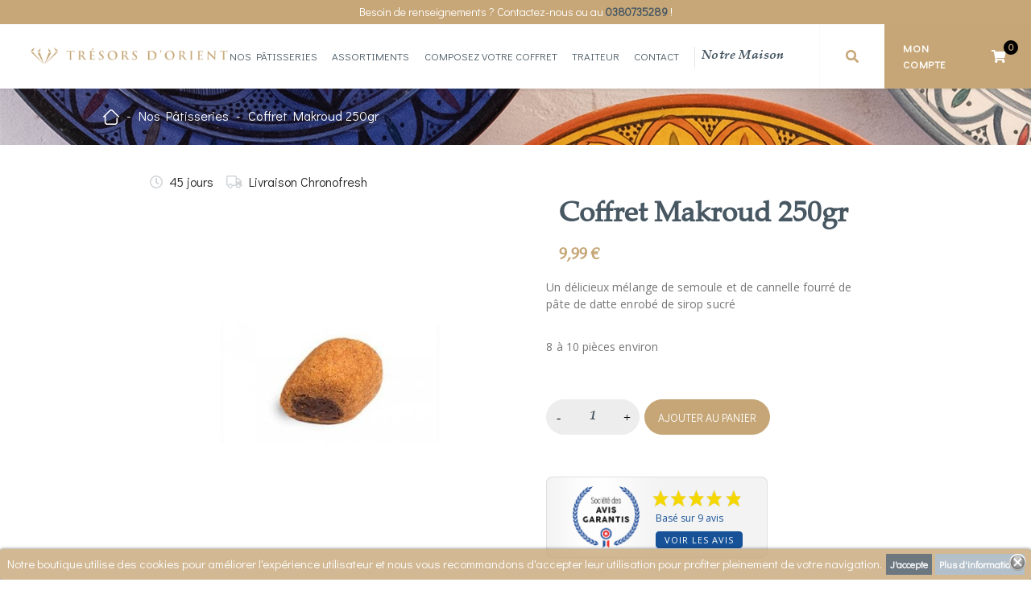

--- FILE ---
content_type: text/html; charset=utf-8
request_url: https://tresors-dorient.fr/nos-patisseries-/83-makroud-.html
body_size: 17801
content:
<!doctype html>
<html lang="fr">

<head>
    
        
  
<!-- Global site tag (gtag.js) - Google Ads: 963644927 --> <script async src="https://www.googletagmanager.com/gtag/js?id=AW-963644927"></script> <script> window.dataLayer = window.dataLayer || []; function gtag(){dataLayer.push(arguments);} gtag('js', new Date()); gtag('config', 'AW-963644927');gtag('config', 'UA-971638-51'); </script>
  

  
    <!-- Global site tag (gtag.js) - Google Analytics -->



    <script async src="https://www.googletagmanager.com/gtag/js?id=AW-461147186%22%3E"></script>
    <script>
      window.dataLayer = window.dataLayer || [];
      function gtag(){dataLayer.push(arguments);}
      gtag('js', new Date());

      gtag('config', 'GA_MEASUREMENT_ID');
    </script>
  

  
    <!-- Balise de conversion TikTok -->

    <script>
      !function (w, d, t) {
        w.TiktokAnalyticsObject=t;var ttq=w[t]=w[t]||[];ttq.methods=["page","track","identify","instances","debug","on","off","once","ready","alias","group","enableCookie","disableCookie"],ttq.setAndDefer=function(t,e){t[e]=function(){t.push([e].concat(Array.prototype.slice.call(arguments,0)))}};for(var i=0;i<ttq.methods.length;i++)ttq.setAndDefer(ttq,ttq.methods[i]);ttq.instance=function(t){for(var e=ttq._i[t]||[],n=0;n<ttq.methods.length;n++
        )ttq.setAndDefer(e,ttq.methods[n]);return e},ttq.load=function(e,n){var i="https://analytics.tiktok.com/i18n/pixel/events.js";ttq._i=ttq._i||{},ttq._i[e]=[],ttq._i[e]._u=i,ttq._t=ttq._t||{},ttq._t[e]=+new Date,ttq._o=ttq._o||{},ttq._o[e]=n||{};n=document.createElement("script");n.type="text/javascript",n.async=!0,n.src=i+"?sdkid="+e+"&lib="+t;e=document.getElementsByTagName("script")[0];e.parentNode.insertBefore(n,e)};

        ttq.load('CAJGDTRC77UDEFJHEL6G');
        ttq.page();
      }(window, document, 'ttq');
    </script>

  
  <meta charset="utf-8">


  <meta http-equiv="x-ua-compatible" content="ie=edge">



	<link rel="canonical" href="https://tresors-dorient.fr/nos-patisseries-/83-makroud-.html">

  <title>Coffret Makroud 250gr</title>
  <meta name="description" content="Un délicieux mélange de semoule et de cannelle fourré de pâte de datte enrobé de sirop sucré

8 à 10 pièces environ 
">
  <meta name="keywords" content="">
  <meta name="facebook-domain-verification" content="vwy3bxxvvq2x4ugoylzkw5452505er" />


      
                  <link rel="alternate" href="https://tresors-dorient.fr/nos-patisseries-/83-makroud-.html" hreflang="fr">
        



  <meta name="viewport" content="width=device-width, initial-scale=1">



  <link rel="icon" type="image/vnd.microsoft.icon" href="/img/favicon.ico?1589881649">
  <link rel="shortcut icon" type="image/x-icon" href="https://tresors-dorient.fr/img/favicon.ico">



  <link rel="stylesheet" href="https://use.fontawesome.com/releases/v5.7.2/css/all.css" integrity="sha384-fnmOCqbTlWIlj8LyTjo7mOUStjsKC4pOpQbqyi7RrhN7udi9RwhKkMHpvLbHG9Sr" crossorigin="anonymous">
  <link rel="preconnect" href="https://fonts.googleapis.com">
  <link rel="preconnect" href="https://fonts.gstatic.com" crossorigin>
  <link href="https://fonts.googleapis.com/css2?family=Didact+Gothic&display=swap" rel="stylesheet">
  <link rel="stylesheet" href="https://use.fontawesome.com/releases/v5.7.2/css/all.css" integrity="sha384-fnmOCqbTlWIlj8LyTjo7mOUStjsKC4pOpQbqyi7RrhN7udi9RwhKkMHpvLbHG9Sr" crossorigin="anonymous">
  <link rel="stylesheet" href="https://use.fontawesome.com/releases/v5.8.2/css/all.css">
      <link rel="stylesheet" href="https://tresors-dorient.fr/themes/bwa/assets/css/theme.css?v=1.0.5" type="text/css" media="all">
    <link rel="stylesheet" href="https://tresors-dorient.fr/modules/blockreassurance/views/dist/front.css?v=1.0.5" type="text/css" media="all">
    <link rel="stylesheet" href="https://tresors-dorient.fr/modules/paypal/views/css/paypal_fo.css?v=1.0.5" type="text/css" media="all">
    <link rel="stylesheet" href="https://tresors-dorient.fr/modules/payplug/views/css/front-v3.5.0.css?v=1.0.5" type="text/css" media="all">
    <link rel="stylesheet" href="https://tresors-dorient.fr/modules/hicarouselspack/views/css/owl.carousel.min2.css?v=1.0.5" type="text/css" media="all">
    <link rel="stylesheet" href="https://tresors-dorient.fr/modules/hicarouselspack/views/css/owl.theme.default.min2.css?v=1.0.5" type="text/css" media="all">
    <link rel="stylesheet" href="https://tresors-dorient.fr/modules/hicarouselspack/views/css/carouselspack_front.css?v=1.0.5" type="text/css" media="all">
    <link rel="stylesheet" href="https://tresors-dorient.fr/modules/hicarouselspack/views/css/carouselspack_front1.6.css?v=1.0.5" type="text/css" media="all">
    <link rel="stylesheet" href="https://tresors-dorient.fr/modules/hicarouselspack/views/css/custom.css?v=1.0.5" type="text/css" media="all">
    <link rel="stylesheet" href="https://tresors-dorient.fr/modules/ndk_steppingpack/views/css/front.css?v=1.0.5" type="text/css" media="all">
    <link rel="stylesheet" href="https://tresors-dorient.fr/modules/ndk_steppingpack/views/css/loader.css?v=1.0.5" type="text/css" media="all">
    <link rel="stylesheet" href="https://tresors-dorient.fr/modules/steavisgarantis/views/css/style.css?v=1.0.5" type="text/css" media="all">
    <link rel="stylesheet" href="https://tresors-dorient.fr/js/jquery/ui/themes/base/minified/jquery-ui.min.css?v=1.0.5" type="text/css" media="all">
    <link rel="stylesheet" href="https://tresors-dorient.fr/js/jquery/ui/themes/base/minified/jquery.ui.theme.min.css?v=1.0.5" type="text/css" media="all">
    <link rel="stylesheet" href="https://tresors-dorient.fr/modules/ps_imageslider/css/homeslider.css?v=1.0.5" type="text/css" media="all">
    <link rel="stylesheet" href="https://tresors-dorient.fr/themes/bwa/assets/css/custom.css?v=1.0.5" type="text/css" media="all">
    <link rel="stylesheet" href="https://tresors-dorient.fr/themes/bwa/assets/css/slick/slick.css?v=1.0.5" type="text/css" media="all">
    <link rel="stylesheet" href="https://tresors-dorient.fr/themes/bwa/assets/css/select2/select2.min.css?v=1.0.5" type="text/css" media="all">
    <link rel="stylesheet" href="https://tresors-dorient.fr/themes/bwa/assets/css/aos/aos.css?v=1.0.5" type="text/css" media="all">
    <link rel="stylesheet" href="https://tresors-dorient.fr/themes/bwa/assets/css/bwa/vars.css?v=1.0.5" type="text/css" media="all">
    <link rel="stylesheet" href="https://tresors-dorient.fr/themes/bwa/assets/css/bwa/global.css?v=1.0.5" type="text/css" media="all">
    <link rel="stylesheet" href="https://tresors-dorient.fr/themes/bwa/assets/css/bwa/fonts.css?v=1.0.5" type="text/css" media="all">
    <link rel="stylesheet" href="https://tresors-dorient.fr/themes/bwa/assets/css/bwa/header/header.css?v=1.0.5" type="text/css" media="all">
    <link rel="stylesheet" href="https://tresors-dorient.fr/themes/bwa/assets/css/bwa/header/header_resp.css?v=1.0.5" type="text/css" media="all">
    <link rel="stylesheet" href="https://tresors-dorient.fr/themes/bwa/assets/css/bwa/footer/footer.css?v=1.0.5" type="text/css" media="all">
    <link rel="stylesheet" href="https://tresors-dorient.fr/themes/bwa/assets/css/bwa/footer/footer_resp.css?v=1.0.5" type="text/css" media="all">
    <link rel="stylesheet" href="https://tresors-dorient.fr/themes/bwa/assets/css/bwa/product_min.css?v=1.0.5" type="text/css" media="all">
    <link rel="stylesheet" href="https://tresors-dorient.fr/themes/bwa/assets/css/bwa/sitemap.css?v=1.0.5" type="text/css" media="all">
    <link rel="stylesheet" href="https://tresors-dorient.fr/themes/bwa/assets/css/bwa/add_to_cart_modal.css?v=1.0.5" type="text/css" media="all">
    <link rel="stylesheet" href="https://tresors-dorient.fr/themes/bwa/assets/css/bwa/add_to_cart_modal_resp.css?v=1.0.5" type="text/css" media="all">
    <link rel="stylesheet" href="https://tresors-dorient.fr/themes/bwa/assets/css/bwa/productPage/productPage.css?v=1.0.5" type="text/css" media="all">
    <link rel="stylesheet" href="https://tresors-dorient.fr/themes/bwa/assets/css/bwa/productPage/productPage_resp.css?v=1.0.5" type="text/css" media="all">




  

  <script type="text/javascript">
        var WhatYouCan = "Vous devez compl\u00e9ter cette \u00e9tape";
        var WhatYouWant = "Que souhaitez-vous faire?";
        var ajaxUrl = "https:\/\/tresors-dorient.fr\/modules\/ndk_steppingpack\/ajaxCheckCart.php";
        var ajaxUrlProducts = "https:\/\/tresors-dorient.fr\/modules\/ndk_steppingpack\/ajax-getProducts.php";
        var baseUri = "https:\/\/tresors-dorient.fr\/";
        var base_url = "https:\/\/tresors-dorient.fr\/";
        var continueText = "Ajouter un autre produit";
        var footerIsFixed = true;
        var fullText = "Vous avez atteitn le nombre maximal de produits dans cette \u00e9tape";
        var mobile_detect = {"isMobile":false,"isTablet":false,"get_device":1};
        var nextText = "Allez \u00e0 l\u2019\u00e9tape suivante";
        var optionnalText = "Ajouter un produit optionnel";
        var orderLink = "\/\/tresors-dorient.fr\/panier?action=show";
        var orderText = "Passez la commande";
        var page_name = "product";
        var payplug_ajax_url = "https:\/\/tresors-dorient.fr\/module\/payplug\/ajax";
        var prestashop = {"cart":{"products":[],"totals":{"total":{"type":"total","label":"Total","amount":0,"value":"0,00\u00a0\u20ac"},"total_including_tax":{"type":"total","label":"Total TTC","amount":0,"value":"0,00\u00a0\u20ac"},"total_excluding_tax":{"type":"total","label":"Total HT :","amount":0,"value":"0,00\u00a0\u20ac"}},"subtotals":{"products":{"type":"products","label":"Sous-total","amount":0,"value":"0,00\u00a0\u20ac"},"discounts":null,"shipping":{"type":"shipping","label":"Livraison","amount":0,"value":"gratuit"},"tax":null},"products_count":0,"summary_string":"0 articles","vouchers":{"allowed":1,"added":[]},"discounts":[],"minimalPurchase":37.91,"minimalPurchaseRequired":"Le montant minimum pour une commande est de 40\u20ac (hors frais de port)."},"currency":{"name":"Euro","iso_code":"EUR","iso_code_num":"978","sign":"\u20ac"},"customer":{"lastname":null,"firstname":null,"email":null,"birthday":null,"newsletter":null,"newsletter_date_add":null,"optin":null,"website":null,"company":null,"siret":null,"ape":null,"is_logged":false,"gender":{"type":null,"name":null},"addresses":[]},"language":{"name":"Fran\u00e7ais (French)","iso_code":"fr","locale":"fr-FR","language_code":"fr","is_rtl":"0","date_format_lite":"d\/m\/Y","date_format_full":"d\/m\/Y H:i:s","id":1},"page":{"title":"","canonical":null,"meta":{"title":"Coffret Makroud 250gr","description":"Un d\u00e9licieux m\u00e9lange de semoule et de cannelle fourr\u00e9 de p\u00e2te de datte enrob\u00e9 de sirop sucr\u00e9\n\n8 \u00e0 10 pi\u00e8ces environ\u00a0\n","keywords":"","robots":"index"},"page_name":"product","body_classes":{"lang-fr":true,"lang-rtl":false,"country-FR":true,"currency-EUR":true,"layout-full-width":true,"page-product":true,"tax-display-enabled":true,"product-id-83":true,"product-Coffret Makroud 250gr":true,"product-id-category-13":true,"product-id-manufacturer-0":true,"product-id-supplier-0":true,"product-available-for-order":true},"admin_notifications":[]},"shop":{"name":"Tr\u00e9sors d'Orient","logo":"\/img\/prestashop-logo-1568625091.jpg","stores_icon":"\/img\/logo_stores.png","favicon":"\/img\/favicon.ico"},"urls":{"base_url":"https:\/\/tresors-dorient.fr\/","current_url":"https:\/\/tresors-dorient.fr\/nos-patisseries-\/83-makroud-.html","shop_domain_url":"https:\/\/tresors-dorient.fr","img_ps_url":"https:\/\/tresors-dorient.fr\/img\/","img_cat_url":"https:\/\/tresors-dorient.fr\/img\/c\/","img_lang_url":"https:\/\/tresors-dorient.fr\/img\/l\/","img_prod_url":"https:\/\/tresors-dorient.fr\/img\/p\/","img_manu_url":"https:\/\/tresors-dorient.fr\/img\/m\/","img_sup_url":"https:\/\/tresors-dorient.fr\/img\/su\/","img_ship_url":"https:\/\/tresors-dorient.fr\/img\/s\/","img_store_url":"https:\/\/tresors-dorient.fr\/img\/st\/","img_col_url":"https:\/\/tresors-dorient.fr\/img\/co\/","img_url":"https:\/\/tresors-dorient.fr\/themes\/bwa\/assets\/img\/","css_url":"https:\/\/tresors-dorient.fr\/themes\/bwa\/assets\/css\/","js_url":"https:\/\/tresors-dorient.fr\/themes\/bwa\/assets\/js\/","pic_url":"https:\/\/tresors-dorient.fr\/upload\/","pages":{"address":"https:\/\/tresors-dorient.fr\/adresse","addresses":"https:\/\/tresors-dorient.fr\/adresses","authentication":"https:\/\/tresors-dorient.fr\/connexion","cart":"https:\/\/tresors-dorient.fr\/panier","category":"https:\/\/tresors-dorient.fr\/index.php?controller=category","cms":"https:\/\/tresors-dorient.fr\/index.php?controller=cms","contact":"https:\/\/tresors-dorient.fr\/nous-contacter","discount":"https:\/\/tresors-dorient.fr\/reduction","guest_tracking":"https:\/\/tresors-dorient.fr\/suivi-commande-invite","history":"https:\/\/tresors-dorient.fr\/historique-commandes","identity":"https:\/\/tresors-dorient.fr\/identite","index":"https:\/\/tresors-dorient.fr\/","my_account":"https:\/\/tresors-dorient.fr\/mon-compte","order_confirmation":"https:\/\/tresors-dorient.fr\/confirmation-commande","order_detail":"https:\/\/tresors-dorient.fr\/index.php?controller=order-detail","order_follow":"https:\/\/tresors-dorient.fr\/suivi-commande","order":"https:\/\/tresors-dorient.fr\/commande","order_return":"https:\/\/tresors-dorient.fr\/index.php?controller=order-return","order_slip":"https:\/\/tresors-dorient.fr\/avoirs","pagenotfound":"https:\/\/tresors-dorient.fr\/page-introuvable","password":"https:\/\/tresors-dorient.fr\/recuperation-mot-de-passe","pdf_invoice":"https:\/\/tresors-dorient.fr\/index.php?controller=pdf-invoice","pdf_order_return":"https:\/\/tresors-dorient.fr\/index.php?controller=pdf-order-return","pdf_order_slip":"https:\/\/tresors-dorient.fr\/index.php?controller=pdf-order-slip","prices_drop":"https:\/\/tresors-dorient.fr\/promotions","product":"https:\/\/tresors-dorient.fr\/index.php?controller=product","search":"https:\/\/tresors-dorient.fr\/recherche","sitemap":"https:\/\/tresors-dorient.fr\/plan du site","stores":"https:\/\/tresors-dorient.fr\/magasins","supplier":"https:\/\/tresors-dorient.fr\/fournisseur","register":"https:\/\/tresors-dorient.fr\/connexion?create_account=1","order_login":"https:\/\/tresors-dorient.fr\/commande?login=1"},"alternative_langs":{"fr":"https:\/\/tresors-dorient.fr\/nos-patisseries-\/83-makroud-.html"},"theme_assets":"\/themes\/bwa\/assets\/","actions":{"logout":"https:\/\/tresors-dorient.fr\/?mylogout="},"no_picture_image":{"bySize":{"small_default":{"url":"https:\/\/tresors-dorient.fr\/img\/p\/fr-default-small_default.jpg","width":98,"height":98},"cart_default":{"url":"https:\/\/tresors-dorient.fr\/img\/p\/fr-default-cart_default.jpg","width":125,"height":125},"home_default":{"url":"https:\/\/tresors-dorient.fr\/img\/p\/fr-default-home_default.jpg","width":300,"height":300},"home_img_default":{"url":"https:\/\/tresors-dorient.fr\/img\/p\/fr-default-home_img_default.jpg","width":400,"height":400},"medium_default":{"url":"https:\/\/tresors-dorient.fr\/img\/p\/fr-default-medium_default.jpg","width":452,"height":452},"product_default":{"url":"https:\/\/tresors-dorient.fr\/img\/p\/fr-default-product_default.jpg","width":500,"height":500},"large_default":{"url":"https:\/\/tresors-dorient.fr\/img\/p\/fr-default-large_default.jpg","width":800,"height":800}},"small":{"url":"https:\/\/tresors-dorient.fr\/img\/p\/fr-default-small_default.jpg","width":98,"height":98},"medium":{"url":"https:\/\/tresors-dorient.fr\/img\/p\/fr-default-home_img_default.jpg","width":400,"height":400},"large":{"url":"https:\/\/tresors-dorient.fr\/img\/p\/fr-default-large_default.jpg","width":800,"height":800},"legend":""}},"configuration":{"display_taxes_label":true,"display_prices_tax_incl":true,"is_catalog":false,"show_prices":true,"opt_in":{"partner":true},"quantity_discount":{"type":"discount","label":"Remise"},"voucher_enabled":1,"return_enabled":0},"field_required":[],"breadcrumb":{"links":[{"title":"Accueil","url":"https:\/\/tresors-dorient.fr\/"},{"title":"Nos P\u00e2tisseries","url":"https:\/\/tresors-dorient.fr\/13-nos-patisseries-"},{"title":"Coffret Makroud 250gr","url":"https:\/\/tresors-dorient.fr\/nos-patisseries-\/83-makroud-.html"}],"count":3},"link":{"protocol_link":"https:\/\/","protocol_content":"https:\/\/"},"time":1769993524,"static_token":"6c45c034e4c0056ee8cdb2434f8abe0c","token":"83acf22525fa360b36271af4d788708d"};
        var productMinHasAddToCart = false;
        var productMinHasDividedPrice = false;
        var productMinHasManufacturerName = false;
        var productMinHashighlightedInformations = false;
        var ps_version = "1.7";
        var psemailsubscription_subscription = "https:\/\/tresors-dorient.fr\/module\/ps_emailsubscription\/subscription";
        var psr_icon_color = "#F19D76";
      </script>



  <style>
	.lgcookieslaw_banner {
		display:table;
		width:100%;
		position:fixed;
		left:0;
		repeat-x scroll left top;
		background: #c7a778;
		border-color: #c7a778;
		border-left: 1px solid #c7a778;
		border-radius: 3px 3px 3px 3px;
		border-right: 1px solid #c7a778;
		color: #FFFFFF !important;
		z-index: 99999;
		border-style: solid;
		border-width: 1px;
		margin: 0;
		outline: medium none;
		text-align: center;
		vertical-align: middle;
		text-shadow: 0 0 0 0;
		-webkit-box-shadow: 0px 1px 5px 0px #000000;
		-moz-box-shadow:    0px 1px 5px 0px #000000;
		box-shadow:         0px 1px 5px 0px #000000;
		font-size: 12px;
	
		bottom:0;;
		opacity:0.8;
	
	}

	.lgcookieslaw_banner > form
	{
		position:relative;
	}

	.lgcookieslaw_banner span.lgcookieslaw_btn
	{
		border-color: #485661 !important;
		background: #485661 !important;
		color: #FFFFFF !important;
		text-align: center;
		margin: 5px 0px 5px 0px;
		padding: 5px 5px;
		display: inline-block;
		border: 0;
		font-weight: bold;
		height: 26px;
		line-height: 16px;
		width: auto;
		font-size: 12px;
		cursor: pointer;
	}

	.lgcookieslaw_banner span:hover.lgcookieslaw_btn
	{
		moz-opacity:0.85;
		opacity: 0.85;
		filter: alpha(opacity=85);
	}

	.lgcookieslaw_banner a.lgcookieslaw_btn
	{
		border-color: #A1B1BD;
		background: #A1B1BD;
		color: #FFFFFF !important;
		margin: 5px 0px 5px 0px;
		text-align: center;
		padding: 5px 5px;
		display: inline-block;
		border: 0;
		font-weight: bold;
		height: 26px;
		line-height: 16px;
		width: auto;
		font-size: 12px;
	}

	@media (max-width: 768px) {
		.lgcookieslaw_banner span.lgcookieslaw_btn,
		.lgcookieslaw_banner a.lgcookieslaw_btn {
			height: auto;
		}
	}

	.lgcookieslaw_banner a:hover.lgcookieslaw_btn
	{
		border-color: #A1B1BD;
		background: #A1B1BD;
		color: #FFFFFF !important;
		moz-opacity:0.85;
		opacity: 0.85;
		filter: alpha(opacity=85);
	}

	.lgcookieslaw_close_banner_btn
	{
		cursor:pointer;
		height:21px;
		max-width:21px;
		width:21px;
	}

	.lgcookieslaw_container {

		display: flex;
		flex-direction: column;
		align-items: center;
		margin: 0 auto;
	}

	.lgcookieslaw_button_container {
		display:table-cell;
		padding:0px;
		vertical-align: middle;
	}

	.lgcookieslaw_button_container div{
		display:table-cell;
		padding: 0px 4px 0px 0px;
		vertical-align: middle;
	}

	.lgcookieslaw_message {
		display:table-cell;
		font-size: 12px;
		padding:2px 5px 5px 5px;
		vertical-align: middle;
	}

	.lgcookieslaw_message p {
		margin: 0;
		color: #FFFFFF !important;
	}

	.lgcookieslaw_btn-close {
		position:absolute;
		right:5px;
		top:5px;
	}


	@media screen and (min-width : 1024px) {

		.lgcookieslaw_container {
			display: flex;
			flex-direction: row;
			justify-content: center;
			align-items: center;
			margin: 0 auto;
		}


	}
</style>

<script type="text/javascript">
    function closeinfo(accept)
    {
        var banners = document.getElementsByClassName("lgcookieslaw_banner");
        if( banners ) {
            for (var i = 0; i < banners.length; i++) {
                banners[i].style.display = 'none';
            }
        }

        if (typeof accept != 'undefined' && accept == true) {
            setCookie("__lglaw", 1, 31536000);
        }
    }

    function checkLgCookie()
    {
        return document.cookie.match(/^(.*;)?\s*__lglaw\s*=\s*[^;]+(.*)?$/);
    }

    function setCookie(cname, cvalue, exdays) {
        var d = new Date();
        d.setTime(d.getTime() + (exdays * 1000));
        var expires = "expires=" + d.toUTCString();
        document.cookie = cname + "=" + cvalue + ";" + expires + ";path=/";
    }

    var lgbtnclick = function(){
        var buttons = document.getElementsByClassName("lgcookieslaw_btn_accept");
        if( buttons != null ) {
            for (var i = 0; i < buttons.length; i++) {
                buttons[i].addEventListener("click", function () {
                    closeinfo(true);
                                        
                });
            }
        }
    };

    window.addEventListener('load',function(){
        if( checkLgCookie() ) {
            closeinfo();
        } else {
            
                        
            lgbtnclick();
        }
    });

</script>
<script type="text/javascript">
	
		var psv = 1.7;
		var default_template = Boolean();
		var instagram_link_type = "page";
		var hide_accessories = Boolean();
		var language_is_rtl = Boolean(0);
	
</script>				
      

<script>
 var hiddenPrices = [];
 var page_name = 'product';
 var id_category = "";
 var show_packs_category = '';
</script>






<link href="//fonts.googleapis.com/css?family=Open+Sans:600,400,400i|Oswald:700" rel="stylesheet" type="text/css" media="all">

<style>
    </style><!-- Facebook Product Ad Module by BusinessTech - Start Facebook Pixel Code -->
	
	<script>
		!function(f,b,e,v,n,t,s){if(f.fbq)return;n=f.fbq=function(){n.callMethod?
			n.callMethod.apply(n,arguments):n.queue.push(arguments)};if(!f._fbq)f._fbq=n;
			n.push=n;n.loaded=!0;n.version='2.0';n.queue=[];t=b.createElement(e);t.async=!0;
			t.src=v;s=b.getElementsByTagName(e)[0];s.parentNode.insertBefore(t,s)
		}(window, document,'script','https://connect.facebook.net/en_US/fbevents.js');

					fbq('consent', 'grant');
				fbq('init', '217680782618488');
		fbq('track', 'PageView');

		
				
		fbq('track', 'ViewContent', {
			
							content_type : 'product',
							content_ids : ['FR83'],
							value : 9.99,
							currency : 'EUR',
							content_name : 'Coffret Makroud 250gr',
							content_category : 'Nos Pâtisseries'						
		});
		
				


		
					
	</script>
	<noscript><img height="1" width="1" style="display:none" src="https://www.facebook.com/tr?id=217680782618488&ev=PageView&noscript=1"/></noscript>
	

	<!-- manage the click event on the wishlist and the add to cart -->
		<script type="text/javascript" src="/modules/facebookproductad/views/js/pixel.js"></script>
	<script type="text/javascript" src="/modules/facebookproductad/views/js/jquery-1.11.0.min.js"></script>
	<script type="text/javascript">

		var oPixelFacebook = new oPixelFacebook();

		$( document ).ready(function() {
			oPixelFacebook.addToCart({"content_name":"Coffret Makroud 250gr","content_category":"Nos P\u00e2tisseries","content_ids":"['FR83']","content_type":"product","value":9.99,"currency":"EUR"}, '.add-to-cart');oPixelFacebook.addToWishList({"content_name":"'Coffret Makroud 250gr'","content_category":"'Nos P\u00e2tisseries'","content_ids":"['FR83']","content_type":"'product'","value":9.99,"currency":"'EUR'"}, 'a[id="wishlist_button"]');
		});

	</script>
	<!-- Facebook Product Ad Module by BusinessTech - End Facebook Pixel Code -->

  <link rel="prefetch" href="https://www.paypal.com/sdk/js?components=marks,funding-eligibility&amp;client-id=AXjYFXWyb4xJCErTUDiFkzL0Ulnn-bMm4fal4G-1nQXQ1ZQxp06fOuE7naKUXGkq2TZpYSiI9xXbs4eo&amp;merchant-id=0&amp;currency=EUR&amp;intent=capture&amp;commit=false&amp;vault=false&amp;integration-date=2022-14-06&amp;enable-funding=paylater" as="script">




    
	<meta property="og:type" content="product">
	<meta property="og:url" content="https://tresors-dorient.fr/nos-patisseries-/83-makroud-.html">
	<meta property="og:title" content="Coffret Makroud 250gr">
	<meta property="og:site_name" content="Trésors d&#039;Orient">
	<meta property="og:description" content="Un délicieux mélange de semoule et de cannelle fourré de pâte de datte enrobé de sirop sucré

8 à 10 pièces environ 
">
	<meta property="og:image" content="https://tresors-dorient.fr/2928-large_default/makroud-.jpg">
    		 <meta property="product:pretax_price:amount" content="9.469194">
		 <meta property="product:pretax_price:currency" content="EUR">
		 <meta property="product:price:amount" content="9.99">
		 <meta property="product:price:currency" content="EUR">
        		 <meta property="product:weight:value" content="1.000000">
		 <meta property="product:weight:units" content="kg">
    
</head>


<body id="product" class="lang-fr country-fr currency-eur layout-full-width page-product tax-display-enabled product-id-83 product-coffret-makroud-250gr product-id-category-13 product-id-manufacturer-0 product-id-supplier-0 product-available-for-order">



    


<main>
    
            


       <div class="top__infos__banner">
          <div class="top__infos__contact hidden-md-down">
             <span>Besoin de renseignements ? Contactez-nous ou au <a href="tel:0380735289">0380735289</a> !</span>
          </div>
       </div>




    <header id="header">
        
            



  <div class="header__wrapper">
    <div class="logo__wrapper" id="_desktop_logo">
              <a href="https://tresors-dorient.fr/" class="home">
          <img class="logo img-responsive" src="/img/prestashop-logo-1568625091.jpg" alt="Trésors d&#039;Orient">
        </a>
      
      <div class="mobile-logo">
        <a href="https://tresors-dorient.fr/">
          <img src="https://tresors-dorient.fr/themes/bwa/assets/img/header/logo__mobilev2.png" alt="logo" id="logo">
        </a>
      </div>
    </div>
    <div class="nav__wrapper">
      <div class="nav__links">
        <div class="burger-button">
          <span class="line"></span>
          <span class="line"></span>
          <span class="line"></span>
        </div>
        

<div class="menu js-top-menu" id="_desktop_top_menu">
    <div class="menu-overlay">
    </div>
    
            <ul class="top-menu" id="top-menu" data-depth="0">
            <div class="close-btn-nav"><a href="#" class="close-link">Fermer X</a></div>
                            <li class="category" id="category-13">
                                        <a
                            class="dropdown-item"
                            href="https://tresors-dorient.fr/13-nos-patisseries-" data-depth="0"
                                                >
                                                                                                            <span class="float-xs-right hidden-md-up hidden-sm-down">
                    <span data-target="#top_sub_menu_42356" data-toggle="collapse" class="navbar-toggler collapse-icons">
                      <i class="material-icons add">&#xE313;</i>
                      <i class="material-icons remove">&#xE316;</i>
                    </span>
                  </span>
                                                Nos Pâtisseries
                    </a>
                                            <div  class="popover sub-menu js-sub-menu collapse" id="top_sub_menu_42356">
                            
            <ul class="top-menu"  data-depth="1">
            <div class="close-btn-nav"><a href="#" class="close-link">Fermer X</a></div>
                            <li class="category" id="category-18">
                                        <a
                            class="dropdown-item dropdown-submenu"
                            href="https://tresors-dorient.fr/18-maroc" data-depth="1"
                                                >
                                                Maroc
                    </a>
                                    </li>
                        <div class="buttons-mobile">
                <span>    <div class="_desktop_cart">
        <div class="blockcart cart-preview inactive" data-refresh-url="//tresors-dorient.fr/module/ps_shoppingcart/ajax">
            <div class="header">
                                    <i class="fas fa-shopping-cart"></i>
                    <span class="card__text hidden-md-up">Panier</span>
                    <span class="cart-products-count">0</span>
                                </div>



            <div class="content__cart__hover">
                                <button type="button" class="close" data-dismiss="content" aria-label="Close" id="close-cart-custom">
                    <span aria-hidden="true">×</span>
                </button>
                <div class="toolbar-dropdown">
                                            <p>Votre panier est vide</p>
                    
                   <span id="free_delivery">Livraison offerte dès 60€ d'achat</span>
                </div>

            </div>


        </div>
    </div>


</span>
                <span><div id="_desktop_user_info">
  <div class="user-info">
          <a
        class="login__account"
        href="https://tresors-dorient.fr/mon-compte"
        title="Identifiez-vous"
        rel="nofollow"
      >
        <span class="">Mon compte</span>
      </a>
      </div>
</div>
</span>
            </div>
        </ul>
    
                        </div>

                                                                                                            </li>
                            <li class="link" id="lnk-assortiments">
                                        <a
                            class="dropdown-item"
                            href="https://tresors-dorient.fr/12-coffrets-" data-depth="0"
                                                >
                                                Assortiments
                    </a>
                                    </li>
                            <li class="link" id="lnk-composez-votre-coffret">
                                        <a
                            class="dropdown-item"
                            href="https://tresors-dorient.fr/pack/4_coffret-30-pieces" data-depth="0"
                                                >
                                                Composez votre coffret
                    </a>
                                    </li>
                            <li class="category" id="category-14">
                                        <a
                            class="dropdown-item"
                            href="https://tresors-dorient.fr/14-traiteur-" data-depth="0"
                                                >
                                                                                                            <span class="float-xs-right hidden-md-up hidden-sm-down">
                    <span data-target="#top_sub_menu_80361" data-toggle="collapse" class="navbar-toggler collapse-icons">
                      <i class="material-icons add">&#xE313;</i>
                      <i class="material-icons remove">&#xE316;</i>
                    </span>
                  </span>
                                                Traiteur
                    </a>
                                            <div  class="popover sub-menu js-sub-menu collapse" id="top_sub_menu_80361">
                            
            <ul class="top-menu"  data-depth="1">
            <div class="close-btn-nav"><a href="#" class="close-link">Fermer X</a></div>
                            <li class="category" id="category-15">
                                        <a
                            class="dropdown-item dropdown-submenu"
                            href="https://tresors-dorient.fr/15-nos-epices-" data-depth="1"
                                                >
                                                Nos epices
                    </a>
                                    </li>
                        <div class="buttons-mobile">
                <span>    <div class="_desktop_cart">
        <div class="blockcart cart-preview inactive" data-refresh-url="//tresors-dorient.fr/module/ps_shoppingcart/ajax">
            <div class="header">
                                    <i class="fas fa-shopping-cart"></i>
                    <span class="card__text hidden-md-up">Panier</span>
                    <span class="cart-products-count">0</span>
                                </div>



            <div class="content__cart__hover">
                                <button type="button" class="close" data-dismiss="content" aria-label="Close" id="close-cart-custom">
                    <span aria-hidden="true">×</span>
                </button>
                <div class="toolbar-dropdown">
                                            <p>Votre panier est vide</p>
                    
                   <span id="free_delivery">Livraison offerte dès 60€ d'achat</span>
                </div>

            </div>


        </div>
    </div>


</span>
                <span><div id="_desktop_user_info">
  <div class="user-info">
          <a
        class="login__account"
        href="https://tresors-dorient.fr/mon-compte"
        title="Identifiez-vous"
        rel="nofollow"
      >
        <span class="">Mon compte</span>
      </a>
      </div>
</div>
</span>
            </div>
        </ul>
    
                        </div>

                                                                                                            </li>
                            <li class="cms-page" id="cms-page-7">
                                        <a
                            class="dropdown-item"
                            href="https://tresors-dorient.fr/content/7-contact" data-depth="0"
                                                >
                                                Contact
                    </a>
                                    </li>
                            <li class="cms-page" id="cms-page-4">
                                        <a
                            class="dropdown-item"
                            href="https://tresors-dorient.fr/content/4-a-propos" data-depth="0"
                                                >
                                                Notre maison
                    </a>
                                    </li>
                        <div class="buttons-mobile">
                <span>    <div class="_desktop_cart">
        <div class="blockcart cart-preview inactive" data-refresh-url="//tresors-dorient.fr/module/ps_shoppingcart/ajax">
            <div class="header">
                                    <i class="fas fa-shopping-cart"></i>
                    <span class="card__text hidden-md-up">Panier</span>
                    <span class="cart-products-count">0</span>
                                </div>



            <div class="content__cart__hover">
                                <button type="button" class="close" data-dismiss="content" aria-label="Close" id="close-cart-custom">
                    <span aria-hidden="true">×</span>
                </button>
                <div class="toolbar-dropdown">
                                            <p>Votre panier est vide</p>
                    
                   <span id="free_delivery">Livraison offerte dès 60€ d'achat</span>
                </div>

            </div>


        </div>
    </div>


</span>
                <span><div id="_desktop_user_info">
  <div class="user-info">
          <a
        class="login__account"
        href="https://tresors-dorient.fr/mon-compte"
        title="Identifiez-vous"
        rel="nofollow"
      >
        <span class="">Mon compte</span>
      </a>
      </div>
</div>
</span>
            </div>
        </ul>
    
    <div class="clearfix"></div>
</div>
<div id="lgcookieslaw_banner" class="lgcookieslaw_banner">
					<div class="lgcookieslaw_container">
						<div class="lgcookieslaw_message"><p>Notre boutique utilise des cookies pour améliorer l'expérience utilisateur et nous vous recommandons d'accepter leur utilisation pour profiter pleinement de votre navigation.</p></div>
							<div class="lgcookieslaw_button_container">
					<div>
												<span id="lgcookieslaw_accept" class="lgcookieslaw_btn lgcookieslaw_btn_accept" onclick="closeinfo(true)">J&#039;accepte</span>
					</div>
					<div>
						<a id="lgcookieslaw_info" class="lgcookieslaw_btn"  target="_blank"  href="https://tresors-dorient.fr/content/2-mentions-legales" >
							Plus d&#039;informations
						</a>
					</div>
				</div>
					</div>
							<div id="lgcookieslaw_close" class="lgcookieslaw_btn-close">
				<img src="/modules/lgcookieslaw/views/img/close.png" alt="close" class="lgcookieslaw_close_banner_btn" onclick="closeinfo();">
			</div>
			</div>

      </div>
      <div class="nav__actions">
        <div class="search__wrapper">
          <div class="global__overlay"></div>
          <!-- Block search module TOP -->

<div id="search_widget" class="search-widget" data-search-controller-url="//tresors-dorient.fr/recherche">
	<form method="get" action="//tresors-dorient.fr/recherche" id="search-form">
		<input type="hidden" name="controller" value="search">
		<input type="text" name="s" value="" placeholder="Rechercher" aria-label="Rechercher" class="search-input">
		<button type="submit" id="btn-submit" role="button" aria-label="Launch research">
			<i class="fas fa-search"></i>
			<span class="hidden-xl-down">Rechercher</span>
		</button>
			</form>
</div>



<!-- /Block search module TOP -->

        </div>
        <div class="account__wrapper">
          <div id="_desktop_user_info">
  <div class="user-info">
          <a
        class="login__account"
        href="https://tresors-dorient.fr/mon-compte"
        title="Identifiez-vous"
        rel="nofollow"
      >
        <span class="">Mon compte</span>
      </a>
      </div>
</div>

        </div>
        <div class="cart__wrapper">
              <div class="_desktop_cart">
        <div class="blockcart cart-preview inactive" data-refresh-url="//tresors-dorient.fr/module/ps_shoppingcart/ajax">
            <div class="header">
                                    <i class="fas fa-shopping-cart"></i>
                    <span class="card__text hidden-md-up">Panier</span>
                    <span class="cart-products-count">0</span>
                                </div>



            <div class="content__cart__hover">
                                <button type="button" class="close" data-dismiss="content" aria-label="Close" id="close-cart-custom">
                    <span aria-hidden="true">×</span>
                </button>
                <div class="toolbar-dropdown">
                                            <p>Votre panier est vide</p>
                    
                   <span id="free_delivery">Livraison offerte dès 60€ d'achat</span>
                </div>

            </div>


        </div>
    </div>



        </div>

              </div>
    </div>
                                                                                      </div>



                                                                

        
    </header>

    
        
<aside id="notifications">
  <div class="container">
    
    
    
      </div>
</aside>
    

    <section id="wrapper">
        
        
                    <div class="menu__background">
            </div>
                
            <nav data-depth="3" class="breadcrumb hidden-sm-down default-container">
	<ol itemscope itemtype="http://schema.org/BreadcrumbList">
		

												<li itemprop="itemListElement" itemscope itemtype="http://schema.org/ListItem">
						<a itemprop="item" href="https://tresors-dorient.fr/">
							<img src="https://tresors-dorient.fr/themes/bwa/assets/img/breadcrumb/home.png" alt="Home by Dao Ge from the Noun Project">
						</a>
						<meta itemprop="position" content="1">
					</li>
																
						<li itemprop="itemListElement" itemscope itemtype="http://schema.org/ListItem">
							<a itemprop="item" href="https://tresors-dorient.fr/13-nos-patisseries-">
								<span class="path__breadcrumb" itemprop="name">Nos Pâtisseries</span>
							</a>
							<meta itemprop="position" content="2">
						</li>
					
																
						<li itemprop="itemListElement" itemscope itemtype="http://schema.org/ListItem">
							<a itemprop="item" href="https://tresors-dorient.fr/nos-patisseries-/83-makroud-.html">
								<span class="path__breadcrumb" itemprop="name">Coffret Makroud 250gr</span>
							</a>
							<meta itemprop="position" content="3">
						</li>
					
									
	</ol>
</nav>

        

        

        
  <div id="content-wrapper">
    
    
	<div class="container-fiche">
		<section class="main-fiche-produits" id="main" itemscope itemtype="https://schema.org/Product">
			<meta itemprop="url" content="https://tresors-dorient.fr/nos-patisseries-/83-makroud-.html">

			<div class="product-grid">
				<div class="product-details-bg"></div>
				<div class="photo__wrapper">
                
						 <section class="page-content" id="content">
                       
                                                                                                                                                                                             
                           
                               <div class="images-container">
	<ul class="product-features-container">
		<li>
			<svg xmlns="http://www.w3.org/2000/svg" width="16" height="16" viewBox="0 0 16 16">
				<path data-name="FontAwesome clock" d="M16,8a8,8,0,1,0,8,8A8,8,0,0,0,16,8Zm0,14.452A6.452,6.452,0,1,1,22.452,16,6.45,6.45,0,0,1,16,22.452Zm1.994-3.368-2.739-1.99a.39.39,0,0,1-.158-.313v-5.3a.388.388,0,0,1,.387-.387h1.032a.388.388,0,0,1,.387.387v4.571l2.155,1.568a.387.387,0,0,1,.084.542L18.535,19a.39.39,0,0,1-.542.084Z" transform="translate(-8 -8)" fill="currentColor"/>
			</svg>
			<span>45 jours</span>
		</li>
		<li>
			<svg xmlns="http://www.w3.org/2000/svg" viewBox="0 0 640 512" width="20" height="20">
				<path fill="currentColor"
						d="M256 416C256 469 213 512 160 512C106.1 512 64 469 64 416C28.65 416 0 387.3 0 352V64C0 28.65 28.65 0 64 0H352C387.3 0 416 28.65 416 64V96H458.7C473.6 96 487.8 101.9 498.3 112.4L591.6 205.7C602.1 216.2 608 230.4 608 245.3V368H616C629.3 368 640 378.7 640 392C640 405.3 629.3 416 616 416H576C576 469 533 512 480 512C426.1 512 384 469 384 416H256zM352 48H64C55.16 48 48 55.16 48 64V352C48 360.8 55.16 368 64 368H76.84C93.44 339.3 124.5 320 160 320C195.5 320 226.6 339.3 243.2 368H352C360.8 368 368 360.8 368 352V64C368 55.16 360.8 48 352 48zM464.4 146.3C462.9 144.8 460.9 144 458.7 144H416V240H558C557.9 239.9 557.8 239.7 557.7 239.6L464.4 146.3zM160 368C133.5 368 112 389.5 112 416C112 442.5 133.5 464 160 464C186.5 464 208 442.5 208 416C208 389.5 186.5 368 160 368zM480 464C506.5 464 528 442.5 528 416C528 389.5 506.5 368 480 368C453.5 368 432 389.5 432 416C432 442.5 453.5 464 480 464z"/>
			</svg>
			<span>Livraison Chronofresh</span>
		</li>
	</ul>
    
		 <div class="product-cover">
                          				  <img class="js-qv-product-cover" src="https://tresors-dorient.fr/2928-product_default/makroud-.jpg" alt="" title="" style="width:100%;" itemprop="image">
				  <div class="layer hidden-sm-down" data-toggle="modal" data-target="#product-modal">
					  <i class="material-icons zoom-in">&#xE8FF;</i>
				  </div>
           		 </div>
    

    
        
			  <div class="js-qv-mask mask">
				  <ul class="product-images js-qv-product-images">
                  							<li class="thumb-container">
								<img
										  class="thumb js-thumb "
										  data-image-medium-src="https://tresors-dorient.fr/1900-medium_default/makroud-.jpg"
										  data-image-large-src="https://tresors-dorient.fr/1900-large_default/makroud-.jpg"
										  src="https://tresors-dorient.fr/1900-home_default/makroud-.jpg"
										  alt=""
										  title=""
										  width="100"
										  itemprop="image"
								>
							</li>
                  							<li class="thumb-container">
								<img
										  class="thumb js-thumb  selected "
										  data-image-medium-src="https://tresors-dorient.fr/2928-medium_default/makroud-.jpg"
										  data-image-large-src="https://tresors-dorient.fr/2928-large_default/makroud-.jpg"
										  src="https://tresors-dorient.fr/2928-home_default/makroud-.jpg"
										  alt=""
										  title=""
										  width="100"
										  itemprop="image"
								>
							</li>
                  				  </ul>
			  </div>
        

    

</div>

                           
								  <div class="scroll-box-arrows">
									  <i class="material-icons left">&#xE314;</i>
									  <i class="material-icons right">&#xE315;</i>
								  </div>
                       
						 </section>
                
				</div>

				<div class="title-price-product-container">
                
                    
							  <h1 class="h1" itemprop="name">Coffret Makroud 250gr</h1>
                                            

                                                                                                                                                                                                                                                                    
                                                                                                                                                                                                                                            
                
                       <div class="product-prices">
      
               

      
         <div
                 class="product-price h5 "
                 itemprop="offers"
                 itemscope
                 itemtype="https://schema.org/Offer"
         >
            <link itemprop="availability" href="https://schema.org/InStock"/>
            <meta itemprop="priceCurrency" content="EUR">

            <div class="current-price">
                         <span itemprop="price" content="9.99">9,99 €</span>


            </div>

         </div>
      

      
               


      
               

      

                                                                                                                     </div>
                
				</div>

				<div class="description__container">
					<div class="description__wrapper row">

						<div class="product-information" id="product-info">
                      									 
										 <div id="product-description-short-83" class="product-description-fiche" itemprop="description">
											  <p><span style="color:#777777;font-family:'Open Sans', sans-serif;font-size:14px;letter-spacing:.07px;">Un délicieux mélange de semoule et de cannelle fourré de pâte de datte enrobé de sirop sucré</span></p>
<p></p>
<p><span style="color:#777777;font-family:'Open Sans', sans-serif;font-size:14px;letter-spacing:.07px;">8 à 10 pièces environ </span></p>
<p></p>
										 </div>
									 
							 
							<div class="product-actions">
                         
									 <form action="https://tresors-dorient.fr/panier" method="post" id="add-to-cart-or-refresh">
										 <input type="hidden" name="token" value="6c45c034e4c0056ee8cdb2434f8abe0c">
										 <input type="hidden" name="id_product" value="83" id="product_page_product_id">
										 <input type="hidden" name="id_customization" value="0" id="product_customization_id">

                                
                                    <div class="product-variants">
  </div>
                                

                                                                                                                                                                                                                                                                                                                                                                                                                                                                                                                                                                
                                
                                    <section class="product-discounts">
  </section>
                                

                                
                                    <div class="product-add-to-cart">
      <span class="control-label sr-only">Quantité</span>

    
      <div class="product-quantity clearfix">
        <div class="qty">
          <input
                  type="text"
                  name="qty"
                  id="quantity_wanted"
                  value="1"
                  class="input-group"
                  min="1"
                  aria-label="Quantité"
          >
        </div>

        <div class="add">
          <button
                  class="btn btn-orientisme add-to-cart"
                  data-button-action="add-to-cart"
                  type="submit"
                            >
                        Ajouter au panier
          </button>
        </div>
      </div>
    

    
      <span id="product-availability">
              </span>

      <div class="product-additional-info">
        <link rel="stylesheet" href="/modules/steavisgarantis/views/css/style.css" type="text/css" />
<style>
    
    #agWidgetH .animate {animation-duration: 1s;  animation-name: newWidth;  animation-iteration-count: 1;}
    @keyframes newWidth {from {width: 0%} to {width: 97.8%}}
     
</style>

<div id="agWidgetH" class="agWidget rad fr" >
    <div class="inner rad">
    <img src="/modules/steavisgarantis/views/img/steavisgarantis_logo_badge_fr.png" class="logoAg">
        <div class="reviewGlobal">
        <div class="steavisgarantisStar"><span></span><span class="note animate" style="width:97.8%"></span></div>
        <p>Basé sur 9 avis</p>
        <a class="agBt rad4" onclick="showReviews(); return false;" href="#ag-s">Voir les avis</a>
        </div>
    </div>
</div>

      </div>
    

    
      <p class="product-minimal-quantity">
              </p>
    
  </div>
                                

                                                                                                
                                                                
									 </form>
                         

							</div>

                      
                          <div class="blockreassurance_product">
            <div>
            <span class="item-product">
                                                        <img class="svg invisible" src="/modules/blockreassurance/img/reassurance-5-1.jpg">
                                    &nbsp;
            </span>
                          <p class="block-title" style="color:#000000;"> Paiements 100% sécurisés (CB, Paypal)</p>
                    </div>
            <div>
            <span class="item-product">
                                                        <img class="svg invisible" src="/modules/blockreassurance/img/reassurance-6-1.jpg">
                                    &nbsp;
            </span>
                          <p class="block-title" style="color:#000000;">SAV de qualité et performant</p>
                    </div>
        <div class="clearfix"></div>
</div>

                      
						</div>
					</div>
				</div>

				<section class="product-details">

					<div id="details">
                   
						<div class="tabs">
							<ul class="nav nav-tabs list__product" role="tablist">
                         								<li class="nav-item">
									<a
											  class="nav-link active"
											  data-toggle="tab"
											  href="#description"
											  role="tab"
											  aria-controls="description"
                                    aria-selected="true">Description</a>
								</li>
                                                                                                                                                                                                                                                          
                         
                                                  									 <li class="nav-item">
										 <a
													class="nav-link"
													data-toggle="tab"
													href="#extra-0"
													role="tab"
													aria-controls="extra-0">Avis clients</a>
									 </li>
                         							</ul>

							<div class="tab-content" id="tab-content">

                         									 <div class="tab-pane fade in active" id="description" role="tabpanel">
                                
											  <div class="product-description"><p></p>
<p></p>
<table class="woocommerce-product-attributes shop_attributes table table-striped" style="height:571px;" width="1000">
<tbody>
<tr class="woocommerce-product-attributes-item woocommerce-product-attributes-item--attribute_pa_unite-de-mesure"><th class="woocommerce-product-attributes-item__label"></th>
<td class="woocommerce-product-attributes-item__value"></td>
</tr>
<tr class="woocommerce-product-attributes-item woocommerce-product-attributes-item--attribute_pa_type-patisserie"><th class="woocommerce-product-attributes-item__label">Type pâtisserie</th>
<td class="woocommerce-product-attributes-item__value">
<p>Makroudh</p>
</td>
</tr>
<tr class="woocommerce-product-attributes-item woocommerce-product-attributes-item--attribute_date-limite-dutilisation-optimale-dluo"><th class="woocommerce-product-attributes-item__label">Date Limite d'Utilisation Optimale (DLUO)</th>
<td class="woocommerce-product-attributes-item__value">
<p>90j à partir de la date de fabrication</p>
</td>
</tr>
<tr class="woocommerce-product-attributes-item woocommerce-product-attributes-item--attribute_stockage"><th class="woocommerce-product-attributes-item__label">Stockage</th>
<td class="woocommerce-product-attributes-item__value">
<p>A conserver à l’abri de la chaleur et de l’humidité<br /> Température ≤ 19°C</p>
</td>
</tr>
<tr class="woocommerce-product-attributes-item woocommerce-product-attributes-item--attribute_allerg%c3%a8nes-pr%c3%a9sents"><th class="woocommerce-product-attributes-item__label">Allergènes présents</th>
<td class="woocommerce-product-attributes-item__value">
<p>gluten et huile de soja.</p>
</td>
</tr>
<tr class="woocommerce-product-attributes-item woocommerce-product-attributes-item--attribute_allerg%c3%a8nes-pouvant-%c3%aatre-pr%c3%a9sent-involontairement-dans-la-composition-du-produit"><th class="woocommerce-product-attributes-item__label">Allergènes pouvant être présent involontairement dans la composition du produit</th>
<td class="woocommerce-product-attributes-item__value">
<p>lactose et protéines de lait, oeufs, produits dérivés (amande, pistaches, noisette, noix)<br /> arachide et sésames.</p>
</td>
</tr>
<tr class="woocommerce-product-attributes-item woocommerce-product-attributes-item--attribute_composition"><th class="woocommerce-product-attributes-item__label">Composition</th>
<td class="woocommerce-product-attributes-item__value">
<p>Semoule 20.21%<br /> Sucre 20.21%<br /> Huile de soja 18.61%<br /> Eau 14.55%<br /> Farine 12.93%<br /> Pate de datte 5.66%<br /> Eau de fleur d’oranger 0,40%<br /> Sucre vanille 0,20%<br /> Cannelle 0,20%<br /> Acide citrique 0.03%<br /> Arome citron –</p>
</td>
</tr>
<tr class="woocommerce-product-attributes-item woocommerce-product-attributes-item--attribute_valeur-nutritionnel-et-%c3%a9nerg%c3%a9tique-100g"><th class="woocommerce-product-attributes-item__label">Valeur nutritionnel et énergétique (100g)</th>
<td class="woocommerce-product-attributes-item__value">
<p>Energie 1606.67 KJ / 384.004 kcal<br /> Protéines 3.92 g<br /> Glucides 52.74 g<br /> Lipides 17.48 g<br /> Sucres 26.99 g<br /> AG saturés 2.60 g<br /> Sel &lt;0.2 g</p>
</td>
</tr>
</tbody>
</table></div>
                                
									 </div>
                         
								<div class="tab-pane fade in active" id="mode-conservation" role="tabpanel">

                                                                                        
								</div>

                         
                             <div class="tab-pane fade"
     id="product-details"
     data-product="{&quot;id_shop_default&quot;:&quot;1&quot;,&quot;id_manufacturer&quot;:&quot;0&quot;,&quot;id_supplier&quot;:&quot;0&quot;,&quot;reference&quot;:&quot;&quot;,&quot;is_virtual&quot;:&quot;0&quot;,&quot;delivery_in_stock&quot;:&quot;&quot;,&quot;delivery_out_stock&quot;:&quot;&quot;,&quot;id_category_default&quot;:&quot;13&quot;,&quot;on_sale&quot;:&quot;0&quot;,&quot;online_only&quot;:&quot;0&quot;,&quot;ecotax&quot;:0,&quot;minimal_quantity&quot;:&quot;1&quot;,&quot;low_stock_threshold&quot;:null,&quot;low_stock_alert&quot;:&quot;0&quot;,&quot;price&quot;:&quot;9,99\u00a0\u20ac&quot;,&quot;unity&quot;:&quot;&quot;,&quot;unit_price_ratio&quot;:&quot;0.000000&quot;,&quot;additional_shipping_cost&quot;:&quot;0.00&quot;,&quot;customizable&quot;:&quot;0&quot;,&quot;text_fields&quot;:&quot;0&quot;,&quot;uploadable_files&quot;:&quot;0&quot;,&quot;redirect_type&quot;:&quot;301-category&quot;,&quot;id_type_redirected&quot;:&quot;0&quot;,&quot;available_for_order&quot;:&quot;1&quot;,&quot;available_date&quot;:&quot;0000-00-00&quot;,&quot;show_condition&quot;:&quot;0&quot;,&quot;condition&quot;:&quot;new&quot;,&quot;show_price&quot;:&quot;1&quot;,&quot;indexed&quot;:&quot;1&quot;,&quot;visibility&quot;:&quot;both&quot;,&quot;cache_default_attribute&quot;:&quot;0&quot;,&quot;advanced_stock_management&quot;:&quot;0&quot;,&quot;date_add&quot;:&quot;2019-10-27 19:05:50&quot;,&quot;date_upd&quot;:&quot;2026-01-06 17:39:19&quot;,&quot;pack_stock_type&quot;:&quot;3&quot;,&quot;meta_description&quot;:&quot;&quot;,&quot;meta_keywords&quot;:&quot;&quot;,&quot;meta_title&quot;:&quot;&quot;,&quot;link_rewrite&quot;:&quot;makroud-&quot;,&quot;name&quot;:&quot;Coffret Makroud 250gr&quot;,&quot;description&quot;:&quot;&lt;p&gt;&lt;\/p&gt;\n&lt;p&gt;&lt;\/p&gt;\n&lt;table class=\&quot;woocommerce-product-attributes shop_attributes table table-striped\&quot; style=\&quot;height:571px;\&quot; width=\&quot;1000\&quot;&gt;\n&lt;tbody&gt;\n&lt;tr class=\&quot;woocommerce-product-attributes-item woocommerce-product-attributes-item--attribute_pa_unite-de-mesure\&quot;&gt;&lt;th class=\&quot;woocommerce-product-attributes-item__label\&quot;&gt;&lt;\/th&gt;\n&lt;td class=\&quot;woocommerce-product-attributes-item__value\&quot;&gt;&lt;\/td&gt;\n&lt;\/tr&gt;\n&lt;tr class=\&quot;woocommerce-product-attributes-item woocommerce-product-attributes-item--attribute_pa_type-patisserie\&quot;&gt;&lt;th class=\&quot;woocommerce-product-attributes-item__label\&quot;&gt;Type p\u00e2tisserie&lt;\/th&gt;\n&lt;td class=\&quot;woocommerce-product-attributes-item__value\&quot;&gt;\n&lt;p&gt;Makroudh&lt;\/p&gt;\n&lt;\/td&gt;\n&lt;\/tr&gt;\n&lt;tr class=\&quot;woocommerce-product-attributes-item woocommerce-product-attributes-item--attribute_date-limite-dutilisation-optimale-dluo\&quot;&gt;&lt;th class=\&quot;woocommerce-product-attributes-item__label\&quot;&gt;Date Limite d&#039;Utilisation Optimale (DLUO)&lt;\/th&gt;\n&lt;td class=\&quot;woocommerce-product-attributes-item__value\&quot;&gt;\n&lt;p&gt;90j \u00e0 partir de la date de fabrication&lt;\/p&gt;\n&lt;\/td&gt;\n&lt;\/tr&gt;\n&lt;tr class=\&quot;woocommerce-product-attributes-item woocommerce-product-attributes-item--attribute_stockage\&quot;&gt;&lt;th class=\&quot;woocommerce-product-attributes-item__label\&quot;&gt;Stockage&lt;\/th&gt;\n&lt;td class=\&quot;woocommerce-product-attributes-item__value\&quot;&gt;\n&lt;p&gt;A conserver \u00e0 l\u2019abri de la chaleur et de l\u2019humidit\u00e9&lt;br \/&gt; Temp\u00e9rature \u2264 19\u00b0C&lt;\/p&gt;\n&lt;\/td&gt;\n&lt;\/tr&gt;\n&lt;tr class=\&quot;woocommerce-product-attributes-item woocommerce-product-attributes-item--attribute_allerg%c3%a8nes-pr%c3%a9sents\&quot;&gt;&lt;th class=\&quot;woocommerce-product-attributes-item__label\&quot;&gt;Allerg\u00e8nes pr\u00e9sents&lt;\/th&gt;\n&lt;td class=\&quot;woocommerce-product-attributes-item__value\&quot;&gt;\n&lt;p&gt;gluten et huile de soja.&lt;\/p&gt;\n&lt;\/td&gt;\n&lt;\/tr&gt;\n&lt;tr class=\&quot;woocommerce-product-attributes-item woocommerce-product-attributes-item--attribute_allerg%c3%a8nes-pouvant-%c3%aatre-pr%c3%a9sent-involontairement-dans-la-composition-du-produit\&quot;&gt;&lt;th class=\&quot;woocommerce-product-attributes-item__label\&quot;&gt;Allerg\u00e8nes pouvant \u00eatre pr\u00e9sent involontairement dans la composition du produit&lt;\/th&gt;\n&lt;td class=\&quot;woocommerce-product-attributes-item__value\&quot;&gt;\n&lt;p&gt;lactose et prot\u00e9ines de lait, oeufs, produits d\u00e9riv\u00e9s (amande, pistaches, noisette, noix)&lt;br \/&gt; arachide et s\u00e9sames.&lt;\/p&gt;\n&lt;\/td&gt;\n&lt;\/tr&gt;\n&lt;tr class=\&quot;woocommerce-product-attributes-item woocommerce-product-attributes-item--attribute_composition\&quot;&gt;&lt;th class=\&quot;woocommerce-product-attributes-item__label\&quot;&gt;Composition&lt;\/th&gt;\n&lt;td class=\&quot;woocommerce-product-attributes-item__value\&quot;&gt;\n&lt;p&gt;Semoule 20.21%&lt;br \/&gt; Sucre 20.21%&lt;br \/&gt; Huile de soja 18.61%&lt;br \/&gt; Eau 14.55%&lt;br \/&gt; Farine 12.93%&lt;br \/&gt; Pate de datte 5.66%&lt;br \/&gt; Eau de fleur d\u2019oranger 0,40%&lt;br \/&gt; Sucre vanille 0,20%&lt;br \/&gt; Cannelle 0,20%&lt;br \/&gt; Acide citrique 0.03%&lt;br \/&gt; Arome citron \u2013&lt;\/p&gt;\n&lt;\/td&gt;\n&lt;\/tr&gt;\n&lt;tr class=\&quot;woocommerce-product-attributes-item woocommerce-product-attributes-item--attribute_valeur-nutritionnel-et-%c3%a9nerg%c3%a9tique-100g\&quot;&gt;&lt;th class=\&quot;woocommerce-product-attributes-item__label\&quot;&gt;Valeur nutritionnel et \u00e9nerg\u00e9tique (100g)&lt;\/th&gt;\n&lt;td class=\&quot;woocommerce-product-attributes-item__value\&quot;&gt;\n&lt;p&gt;Energie 1606.67 KJ \/ 384.004 kcal&lt;br \/&gt; Prot\u00e9ines 3.92 g&lt;br \/&gt; Glucides 52.74 g&lt;br \/&gt; Lipides 17.48 g&lt;br \/&gt; Sucres 26.99 g&lt;br \/&gt; AG satur\u00e9s 2.60 g&lt;br \/&gt; Sel &amp;lt;0.2 g&lt;\/p&gt;\n&lt;\/td&gt;\n&lt;\/tr&gt;\n&lt;\/tbody&gt;\n&lt;\/table&gt;&quot;,&quot;description_short&quot;:&quot;&lt;p&gt;&lt;span style=\&quot;color:#777777;font-family:&#039;Open Sans&#039;, sans-serif;font-size:14px;letter-spacing:.07px;\&quot;&gt;Un d\u00e9licieux m\u00e9lange de semoule et de cannelle fourr\u00e9 de p\u00e2te de datte enrob\u00e9 de sirop sucr\u00e9&lt;\/span&gt;&lt;\/p&gt;\n&lt;p&gt;&lt;\/p&gt;\n&lt;p&gt;&lt;span style=\&quot;color:#777777;font-family:&#039;Open Sans&#039;, sans-serif;font-size:14px;letter-spacing:.07px;\&quot;&gt;8 \u00e0 10 pi\u00e8ces environ\u00a0&lt;\/span&gt;&lt;\/p&gt;\n&lt;p&gt;&lt;\/p&gt;&quot;,&quot;available_now&quot;:&quot;&quot;,&quot;available_later&quot;:&quot;&quot;,&quot;id&quot;:83,&quot;id_product&quot;:83,&quot;out_of_stock&quot;:2,&quot;new&quot;:0,&quot;id_product_attribute&quot;:&quot;0&quot;,&quot;quantity_wanted&quot;:1,&quot;extraContent&quot;:[{&quot;title&quot;:&quot;Avis clients&quot;,&quot;content&quot;:&quot;\n&lt;div id=\&quot;ag-s\&quot; class=\&quot;fr\&quot;&gt;\n    &lt;div&gt;\n        &lt;div id=\&quot;agWidgetMain\&quot; class=\&quot;agWidget rad\&quot; &gt;\n            &lt;div class=\&quot;topBar\&quot;&gt;Avis \u00e0 propos du produit&lt;\/div&gt;\n            &lt;div class=\&quot;inner bgGrey1\&quot; itemprop=\&quot;aggregateRating\&quot; itemscope itemtype=\&quot;http:\/\/schema.org\/AggregateRating\&quot;&gt;\n            &lt;div class=\&quot;logoCont\&quot;&gt;&lt;img src=\&quot;\/modules\/steavisgarantis\/views\/img\/steavisgarantis_logo_fr.png\&quot; width=\&quot;150px\&quot; height=\&quot;35px\&quot; class=\&quot;logoAg\&quot;&gt;\n            &lt;a href=\&quot;https:\/\/www.societe-des-avis-garantis.fr\/https-tresors-dorient-fr\/\&quot; class=\&quot;agBt certificateBtn\&quot; target=\&quot;_blank\&quot;&gt;Voir l&#039;attestation&lt;\/a&gt;\n            &lt;\/div&gt;&lt;div class=\&quot;statCont\&quot;&gt;\n                &lt;div class=\&quot;steavisgarantisStats\&quot;&gt;\n                &lt;div class=\&quot;item\&quot;&gt;&lt;span class=\&quot;stat\&quot;&gt;&lt;div class=\&quot;note bar1\&quot; style=\&quot;height:0%\&quot;&gt;&lt;span class=\&quot;value\&quot;&gt;0&lt;\/span&gt;&lt;\/div&gt;&lt;\/span&gt;&lt;span class=\&quot;name\&quot;&gt;1&amp;starf;&lt;\/span&gt;&lt;\/div&gt;\n                &lt;div class=\&quot;item\&quot;&gt;&lt;span class=\&quot;stat\&quot;&gt;&lt;div class=\&quot;note bar2\&quot; style=\&quot;height:0%\&quot;&gt;&lt;span class=\&quot;value\&quot;&gt;0&lt;\/span&gt;&lt;\/div&gt;&lt;\/span&gt;&lt;span class=\&quot;name\&quot;&gt;2&amp;starf;&lt;\/span&gt;&lt;\/div&gt;\n                &lt;div class=\&quot;item\&quot;&gt;&lt;span class=\&quot;stat\&quot;&gt;&lt;div class=\&quot;note bar3\&quot; style=\&quot;height:0%\&quot;&gt;&lt;span class=\&quot;value\&quot;&gt;0&lt;\/span&gt;&lt;\/div&gt;&lt;\/span&gt;&lt;span class=\&quot;name\&quot;&gt;3&amp;starf;&lt;\/span&gt;&lt;\/div&gt;\n                &lt;div class=\&quot;item\&quot;&gt;&lt;span class=\&quot;stat\&quot;&gt;&lt;div class=\&quot;note bar4\&quot; style=\&quot;height:11%\&quot;&gt;&lt;span class=\&quot;value\&quot;&gt;1&lt;\/span&gt;&lt;\/div&gt;&lt;\/span&gt;&lt;span class=\&quot;name\&quot;&gt;4&amp;starf;&lt;\/span&gt;&lt;\/div&gt;\n                &lt;div class=\&quot;item\&quot;&gt;&lt;span class=\&quot;stat\&quot;&gt;&lt;div class=\&quot;note bar5\&quot; style=\&quot;height:89%\&quot;&gt;&lt;span class=\&quot;value\&quot;&gt;8&lt;\/span&gt;&lt;\/div&gt;&lt;\/span&gt;&lt;span class=\&quot;name\&quot;&gt;5&amp;starf;&lt;\/span&gt;&lt;\/div&gt;\n                &lt;\/div&gt;\n            &lt;\/div&gt;&lt;div class=\&quot;reviewCont\&quot;&gt; &lt;div class=\&quot;reviewGlobal\&quot;&gt;\n                &lt;div class=\&quot;largeNote\&quot;&gt;&lt;big&gt;9.8&lt;\/big&gt;\/10&lt;p&gt;&lt;br&gt;Bas\u00e9 sur 9 avis&lt;\/p&gt;&lt;\/div&gt;\n                &lt;\/div&gt;&lt;\/div&gt;\n                                    &lt;meta itemprop=\&quot;ratingValue\&quot; content=\&quot;4.9\&quot; \/&gt;\n                    &lt;meta itemprop=\&quot;reviewCount\&quot; content=\&quot;9\&quot; \/&gt;\n                    &lt;meta itemprop=\&quot;bestRating\&quot; content=\&quot;5\&quot; \/&gt;\n                            &lt;\/div&gt;\n            &lt;ul class=\&quot;reviewList\&quot;&gt;\n                            \n\n                &lt;li class=\&quot;bgGrey0\&quot; itemprop=\&quot;review\&quot; itemscope itemtype=\&quot;https:\/\/schema.org\/Review\&quot;&gt;\n                &lt;div class=\&quot;author\&quot; itemprop=\&quot;author\&quot; itemscope itemtype=\&quot;https:\/\/schema.org\/Person\&quot;&gt;\n                &lt;img class=\&quot;authorAvatar\&quot; width=\&quot;24px\&quot; height=\&quot;24px\&quot; src=\&quot;\/modules\/steavisgarantis\/views\/img\/ico_user.png\&quot; \/&gt;\n                &lt;span itemprop=\&quot;name\&quot;&gt;Monique B.&lt;\/span&gt;\n                                &lt;br&gt;&lt;span class=\&quot;time\&quot;&gt;&lt;span class=\&quot;published\&quot;&gt;Publi\u00e9 le 10\/02\/2023 \u00e0 09:24&lt;\/span&gt; (Date de commande : 29\/01\/2023)&lt;\/span&gt;\n            &lt;\/div&gt;\n                                        &lt;meta itemprop=\&quot;datePublished\&quot; content=\&quot;10\/02\/2023 \u00e0 09:24\&quot;&gt;\n                        &lt;div class=\&quot;reviewTxt\&quot;&gt;\n             &lt;div class=\&quot;steavisgarantisStar\&quot;&gt;&lt;span&gt;&lt;\/span&gt;&lt;span class=\&quot;note\&quot; style=\&quot;width:100%\&quot;&gt;&lt;\/span&gt;&lt;\/div&gt;\n                &lt;div itemprop=\&quot;reviewRating\&quot; itemscope itemtype=\&quot;https:\/\/schema.org\/Rating\&quot;&gt;\n                    &lt;span class=\&quot;metaHide\&quot; itemprop=\&quot;ratingValue\&quot;&gt;5&lt;\/span&gt;\n                &lt;\/div&gt;\n            &lt;p class=\&quot;\&quot; itemprop=\&quot;reviewBody\&quot;&gt;Tres bons&lt;\/p&gt;\n                        &lt;\/div&gt;\n            &lt;\/li&gt;\n                            \n\n                &lt;li class=\&quot;bgGrey1\&quot; itemprop=\&quot;review\&quot; itemscope itemtype=\&quot;https:\/\/schema.org\/Review\&quot;&gt;\n                &lt;div class=\&quot;author\&quot; itemprop=\&quot;author\&quot; itemscope itemtype=\&quot;https:\/\/schema.org\/Person\&quot;&gt;\n                &lt;img class=\&quot;authorAvatar\&quot; width=\&quot;24px\&quot; height=\&quot;24px\&quot; src=\&quot;\/modules\/steavisgarantis\/views\/img\/ico_user.png\&quot; \/&gt;\n                &lt;span itemprop=\&quot;name\&quot;&gt;Murielle l.&lt;\/span&gt;\n                                &lt;br&gt;&lt;span class=\&quot;time\&quot;&gt;&lt;span class=\&quot;published\&quot;&gt;Publi\u00e9 le 14\/01\/2023 \u00e0 14:26&lt;\/span&gt; (Date de commande : 03\/01\/2023)&lt;\/span&gt;\n            &lt;\/div&gt;\n                                        &lt;meta itemprop=\&quot;datePublished\&quot; content=\&quot;14\/01\/2023 \u00e0 14:26\&quot;&gt;\n                        &lt;div class=\&quot;reviewTxt\&quot;&gt;\n             &lt;div class=\&quot;steavisgarantisStar\&quot;&gt;&lt;span&gt;&lt;\/span&gt;&lt;span class=\&quot;note\&quot; style=\&quot;width:80%\&quot;&gt;&lt;\/span&gt;&lt;\/div&gt;\n                &lt;div itemprop=\&quot;reviewRating\&quot; itemscope itemtype=\&quot;https:\/\/schema.org\/Rating\&quot;&gt;\n                    &lt;span class=\&quot;metaHide\&quot; itemprop=\&quot;ratingValue\&quot;&gt;4&lt;\/span&gt;\n                &lt;\/div&gt;\n            &lt;p class=\&quot;\&quot; itemprop=\&quot;reviewBody\&quot;&gt;Un peu gras \u00e0 mon go\u00fbt.Mais fort bons.&lt;\/p&gt;\n                        &lt;\/div&gt;\n            &lt;\/li&gt;\n                            \n\n                &lt;li class=\&quot;bgGrey0\&quot; itemprop=\&quot;review\&quot; itemscope itemtype=\&quot;https:\/\/schema.org\/Review\&quot;&gt;\n                &lt;div class=\&quot;author\&quot; itemprop=\&quot;author\&quot; itemscope itemtype=\&quot;https:\/\/schema.org\/Person\&quot;&gt;\n                &lt;img class=\&quot;authorAvatar\&quot; width=\&quot;24px\&quot; height=\&quot;24px\&quot; src=\&quot;\/modules\/steavisgarantis\/views\/img\/ico_user.png\&quot; \/&gt;\n                &lt;span itemprop=\&quot;name\&quot;&gt;Bex C.&lt;\/span&gt;\n                                &lt;br&gt;&lt;span class=\&quot;time\&quot;&gt;&lt;span class=\&quot;published\&quot;&gt;Publi\u00e9 le 05\/02\/2022 \u00e0 09:28&lt;\/span&gt; (Date de commande : 24\/01\/2022)&lt;\/span&gt;\n            &lt;\/div&gt;\n                                        &lt;meta itemprop=\&quot;datePublished\&quot; content=\&quot;05\/02\/2022 \u00e0 09:28\&quot;&gt;\n                        &lt;div class=\&quot;reviewTxt\&quot;&gt;\n             &lt;div class=\&quot;steavisgarantisStar\&quot;&gt;&lt;span&gt;&lt;\/span&gt;&lt;span class=\&quot;note\&quot; style=\&quot;width:100%\&quot;&gt;&lt;\/span&gt;&lt;\/div&gt;\n                &lt;div itemprop=\&quot;reviewRating\&quot; itemscope itemtype=\&quot;https:\/\/schema.org\/Rating\&quot;&gt;\n                    &lt;span class=\&quot;metaHide\&quot; itemprop=\&quot;ratingValue\&quot;&gt;5&lt;\/span&gt;\n                &lt;\/div&gt;\n            &lt;p class=\&quot;\&quot; itemprop=\&quot;reviewBody\&quot;&gt;Tr\u00e8s riches en p\u00e2tes de dattes , ils sont excellents&lt;\/p&gt;\n                        &lt;\/div&gt;\n            &lt;\/li&gt;\n                            \n\n                &lt;li class=\&quot;bgGrey1\&quot; itemprop=\&quot;review\&quot; itemscope itemtype=\&quot;https:\/\/schema.org\/Review\&quot;&gt;\n                &lt;div class=\&quot;author\&quot; itemprop=\&quot;author\&quot; itemscope itemtype=\&quot;https:\/\/schema.org\/Person\&quot;&gt;\n                &lt;img class=\&quot;authorAvatar\&quot; width=\&quot;24px\&quot; height=\&quot;24px\&quot; src=\&quot;\/modules\/steavisgarantis\/views\/img\/ico_user.png\&quot; \/&gt;\n                &lt;span itemprop=\&quot;name\&quot;&gt;Rose-marie&lt;\/span&gt;\n                                &lt;br&gt;&lt;span class=\&quot;time\&quot;&gt;&lt;span class=\&quot;published\&quot;&gt;Publi\u00e9 le 26\/12\/2021 \u00e0 18:30&lt;\/span&gt; (Date de commande : 13\/12\/2021)&lt;\/span&gt;\n            &lt;\/div&gt;\n                                        &lt;meta itemprop=\&quot;datePublished\&quot; content=\&quot;26\/12\/2021 \u00e0 18:30\&quot;&gt;\n                        &lt;div class=\&quot;reviewTxt\&quot;&gt;\n             &lt;div class=\&quot;steavisgarantisStar\&quot;&gt;&lt;span&gt;&lt;\/span&gt;&lt;span class=\&quot;note\&quot; style=\&quot;width:100%\&quot;&gt;&lt;\/span&gt;&lt;\/div&gt;\n                &lt;div itemprop=\&quot;reviewRating\&quot; itemscope itemtype=\&quot;https:\/\/schema.org\/Rating\&quot;&gt;\n                    &lt;span class=\&quot;metaHide\&quot; itemprop=\&quot;ratingValue\&quot;&gt;5&lt;\/span&gt;\n                &lt;\/div&gt;\n            &lt;p class=\&quot;\&quot; itemprop=\&quot;reviewBody\&quot;&gt;Tr\u00e8s bon&lt;\/p&gt;\n                        &lt;\/div&gt;\n            &lt;\/li&gt;\n                            \n\n                &lt;li class=\&quot;bgGrey0\&quot; itemprop=\&quot;review\&quot; itemscope itemtype=\&quot;https:\/\/schema.org\/Review\&quot;&gt;\n                &lt;div class=\&quot;author\&quot; itemprop=\&quot;author\&quot; itemscope itemtype=\&quot;https:\/\/schema.org\/Person\&quot;&gt;\n                &lt;img class=\&quot;authorAvatar\&quot; width=\&quot;24px\&quot; height=\&quot;24px\&quot; src=\&quot;\/modules\/steavisgarantis\/views\/img\/ico_user.png\&quot; \/&gt;\n                &lt;span itemprop=\&quot;name\&quot;&gt;Segarra&lt;\/span&gt;\n                                &lt;br&gt;&lt;span class=\&quot;time\&quot;&gt;&lt;span class=\&quot;published\&quot;&gt;Publi\u00e9 le 12\/11\/2021 \u00e0 08:59&lt;\/span&gt; (Date de commande : 29\/10\/2021)&lt;\/span&gt;\n            &lt;\/div&gt;\n                                        &lt;meta itemprop=\&quot;datePublished\&quot; content=\&quot;12\/11\/2021 \u00e0 08:59\&quot;&gt;\n                        &lt;div class=\&quot;reviewTxt\&quot;&gt;\n             &lt;div class=\&quot;steavisgarantisStar\&quot;&gt;&lt;span&gt;&lt;\/span&gt;&lt;span class=\&quot;note\&quot; style=\&quot;width:100%\&quot;&gt;&lt;\/span&gt;&lt;\/div&gt;\n                &lt;div itemprop=\&quot;reviewRating\&quot; itemscope itemtype=\&quot;https:\/\/schema.org\/Rating\&quot;&gt;\n                    &lt;span class=\&quot;metaHide\&quot; itemprop=\&quot;ratingValue\&quot;&gt;5&lt;\/span&gt;\n                &lt;\/div&gt;\n            &lt;p class=\&quot;\&quot; itemprop=\&quot;reviewBody\&quot;&gt;Tr\u00e8s bon&lt;\/p&gt;\n                        &lt;\/div&gt;\n            &lt;\/li&gt;\n                            \n\n                &lt;li class=\&quot;bgGrey1\&quot; itemprop=\&quot;review\&quot; itemscope itemtype=\&quot;https:\/\/schema.org\/Review\&quot;&gt;\n                &lt;div class=\&quot;author\&quot; itemprop=\&quot;author\&quot; itemscope itemtype=\&quot;https:\/\/schema.org\/Person\&quot;&gt;\n                &lt;img class=\&quot;authorAvatar\&quot; width=\&quot;24px\&quot; height=\&quot;24px\&quot; src=\&quot;\/modules\/steavisgarantis\/views\/img\/ico_user.png\&quot; \/&gt;\n                &lt;span itemprop=\&quot;name\&quot;&gt;Monique&lt;\/span&gt;\n                                &lt;br&gt;&lt;span class=\&quot;time\&quot;&gt;&lt;span class=\&quot;published\&quot;&gt;Publi\u00e9 le 02\/10\/2021 \u00e0 09:16&lt;\/span&gt; (Date de commande : 24\/08\/2021)&lt;\/span&gt;\n            &lt;\/div&gt;\n                                        &lt;meta itemprop=\&quot;datePublished\&quot; content=\&quot;02\/10\/2021 \u00e0 09:16\&quot;&gt;\n                        &lt;div class=\&quot;reviewTxt\&quot;&gt;\n             &lt;div class=\&quot;steavisgarantisStar\&quot;&gt;&lt;span&gt;&lt;\/span&gt;&lt;span class=\&quot;note\&quot; style=\&quot;width:100%\&quot;&gt;&lt;\/span&gt;&lt;\/div&gt;\n                &lt;div itemprop=\&quot;reviewRating\&quot; itemscope itemtype=\&quot;https:\/\/schema.org\/Rating\&quot;&gt;\n                    &lt;span class=\&quot;metaHide\&quot; itemprop=\&quot;ratingValue\&quot;&gt;5&lt;\/span&gt;\n                &lt;\/div&gt;\n            &lt;p class=\&quot;\&quot; itemprop=\&quot;reviewBody\&quot;&gt;m\u00eame plaisir que les pr\u00e9c\u00e9dents&lt;\/p&gt;\n                        &lt;\/div&gt;\n            &lt;\/li&gt;\n                            \n\n                &lt;li class=\&quot;bgGrey0\&quot; itemprop=\&quot;review\&quot; itemscope itemtype=\&quot;https:\/\/schema.org\/Review\&quot;&gt;\n                &lt;div class=\&quot;author\&quot; itemprop=\&quot;author\&quot; itemscope itemtype=\&quot;https:\/\/schema.org\/Person\&quot;&gt;\n                &lt;img class=\&quot;authorAvatar\&quot; width=\&quot;24px\&quot; height=\&quot;24px\&quot; src=\&quot;\/modules\/steavisgarantis\/views\/img\/ico_user.png\&quot; \/&gt;\n                &lt;span itemprop=\&quot;name\&quot;&gt;Daniel&lt;\/span&gt;\n                                &lt;br&gt;&lt;span class=\&quot;time\&quot;&gt;&lt;span class=\&quot;published\&quot;&gt;Publi\u00e9 le 01\/10\/2021 \u00e0 22:12&lt;\/span&gt; (Date de commande : 09\/06\/2021)&lt;\/span&gt;\n            &lt;\/div&gt;\n                                        &lt;meta itemprop=\&quot;datePublished\&quot; content=\&quot;01\/10\/2021 \u00e0 22:12\&quot;&gt;\n                        &lt;div class=\&quot;reviewTxt\&quot;&gt;\n             &lt;div class=\&quot;steavisgarantisStar\&quot;&gt;&lt;span&gt;&lt;\/span&gt;&lt;span class=\&quot;note\&quot; style=\&quot;width:100%\&quot;&gt;&lt;\/span&gt;&lt;\/div&gt;\n                &lt;div itemprop=\&quot;reviewRating\&quot; itemscope itemtype=\&quot;https:\/\/schema.org\/Rating\&quot;&gt;\n                    &lt;span class=\&quot;metaHide\&quot; itemprop=\&quot;ratingValue\&quot;&gt;5&lt;\/span&gt;\n                &lt;\/div&gt;\n            &lt;p class=\&quot;\&quot; itemprop=\&quot;reviewBody\&quot;&gt;tres bon&lt;\/p&gt;\n                        &lt;\/div&gt;\n            &lt;\/li&gt;\n                            \n\n                &lt;li class=\&quot;bgGrey1\&quot; itemprop=\&quot;review\&quot; itemscope itemtype=\&quot;https:\/\/schema.org\/Review\&quot;&gt;\n                &lt;div class=\&quot;author\&quot; itemprop=\&quot;author\&quot; itemscope itemtype=\&quot;https:\/\/schema.org\/Person\&quot;&gt;\n                &lt;img class=\&quot;authorAvatar\&quot; width=\&quot;24px\&quot; height=\&quot;24px\&quot; src=\&quot;\/modules\/steavisgarantis\/views\/img\/ico_user.png\&quot; \/&gt;\n                &lt;span itemprop=\&quot;name\&quot;&gt;Jean-pierre M.&lt;\/span&gt;\n                                &lt;br&gt;&lt;span class=\&quot;time\&quot;&gt;&lt;span class=\&quot;published\&quot;&gt;Publi\u00e9 le 01\/10\/2021 \u00e0 18:01&lt;\/span&gt; (Date de commande : 11\/05\/2021)&lt;\/span&gt;\n            &lt;\/div&gt;\n                                        &lt;meta itemprop=\&quot;datePublished\&quot; content=\&quot;01\/10\/2021 \u00e0 18:01\&quot;&gt;\n                        &lt;div class=\&quot;reviewTxt\&quot;&gt;\n             &lt;div class=\&quot;steavisgarantisStar\&quot;&gt;&lt;span&gt;&lt;\/span&gt;&lt;span class=\&quot;note\&quot; style=\&quot;width:100%\&quot;&gt;&lt;\/span&gt;&lt;\/div&gt;\n                &lt;div itemprop=\&quot;reviewRating\&quot; itemscope itemtype=\&quot;https:\/\/schema.org\/Rating\&quot;&gt;\n                    &lt;span class=\&quot;metaHide\&quot; itemprop=\&quot;ratingValue\&quot;&gt;5&lt;\/span&gt;\n                &lt;\/div&gt;\n            &lt;p class=\&quot;\&quot; itemprop=\&quot;reviewBody\&quot;&gt;????&lt;\/p&gt;\n                        &lt;\/div&gt;\n            &lt;\/li&gt;\n                            \n\n                &lt;li class=\&quot;bgGrey0\&quot; itemprop=\&quot;review\&quot; itemscope itemtype=\&quot;https:\/\/schema.org\/Review\&quot;&gt;\n                &lt;div class=\&quot;author\&quot; itemprop=\&quot;author\&quot; itemscope itemtype=\&quot;https:\/\/schema.org\/Person\&quot;&gt;\n                &lt;img class=\&quot;authorAvatar\&quot; width=\&quot;24px\&quot; height=\&quot;24px\&quot; src=\&quot;\/modules\/steavisgarantis\/views\/img\/ico_user.png\&quot; \/&gt;\n                &lt;span itemprop=\&quot;name\&quot;&gt;Raymonde R.&lt;\/span&gt;\n                                &lt;br&gt;&lt;span class=\&quot;time\&quot;&gt;&lt;span class=\&quot;published\&quot;&gt;Publi\u00e9 le 01\/10\/2021 \u00e0 17:46&lt;\/span&gt; (Date de commande : 11\/07\/2021)&lt;\/span&gt;\n            &lt;\/div&gt;\n                                        &lt;meta itemprop=\&quot;datePublished\&quot; content=\&quot;01\/10\/2021 \u00e0 17:46\&quot;&gt;\n                        &lt;div class=\&quot;reviewTxt\&quot;&gt;\n             &lt;div class=\&quot;steavisgarantisStar\&quot;&gt;&lt;span&gt;&lt;\/span&gt;&lt;span class=\&quot;note\&quot; style=\&quot;width:100%\&quot;&gt;&lt;\/span&gt;&lt;\/div&gt;\n                &lt;div itemprop=\&quot;reviewRating\&quot; itemscope itemtype=\&quot;https:\/\/schema.org\/Rating\&quot;&gt;\n                    &lt;span class=\&quot;metaHide\&quot; itemprop=\&quot;ratingValue\&quot;&gt;5&lt;\/span&gt;\n                &lt;\/div&gt;\n            &lt;p class=\&quot;\&quot; itemprop=\&quot;reviewBody\&quot;&gt;encore&lt;\/p&gt;\n                        &lt;\/div&gt;\n            &lt;\/li&gt;\n                                    &lt;\/ul&gt;\n\n            &lt;img id=\&quot;chargement\&quot; src=\&quot;\/modules\/steavisgarantis\/views\/img\/page.gif\&quot; style=\&quot;display:none\&quot;&gt;\n                    &lt;\/div&gt;\n    &lt;\/div&gt;\n&lt;\/div&gt;\n&lt;style&gt;\n.bar1 {animation-duration: 1s;  animation-name: newHeight1;  animation-iteration-count: 1;} @keyframes newHeight1 { from {height: 0%} to {height: 0%} }\n.bar2 {animation-duration: 1s;  animation-name: newHeight2;  animation-iteration-count: 1;} @keyframes newHeight2 { from {height: 0%} to {height: 0%} }\n.bar3 {animation-duration: 1s;  animation-name: newHeight3;  animation-iteration-count: 1;} @keyframes newHeight3 { from {height: 0%} to {height: 0%} }\n.bar4 {animation-duration: 1s;  animation-name: newHeight4;  animation-iteration-count: 1;} @keyframes newHeight4 { from {height: 0%} to {height: 11%} }\n.bar5 {animation-duration: 1s;  animation-name: newHeight5;  animation-iteration-count: 1;} @keyframes newHeight5 { from {height: 0%} to {height: 89%} }\n\n&lt;\/style&gt;\n&lt;script type=\&quot;text\/javascript\&quot;&gt;\n    var reviewTabStr=\&quot;Avis clients\&quot;;\n    var maxReviewsPage=\&quot;10\&quot;;\n&lt;\/script&gt;\n&lt;br&gt;&lt;br&gt;&quot;,&quot;attr&quot;:{&quot;id&quot;:&quot;&quot;,&quot;class&quot;:&quot;&quot;},&quot;moduleName&quot;:&quot;steavisgarantis&quot;}],&quot;allow_oosp&quot;:0,&quot;category&quot;:&quot;nos-patisseries-&quot;,&quot;category_name&quot;:&quot;Nos P\u00e2tisseries&quot;,&quot;link&quot;:&quot;https:\/\/tresors-dorient.fr\/nos-patisseries-\/83-makroud-.html&quot;,&quot;attribute_price&quot;:0,&quot;price_tax_exc&quot;:9.469194,&quot;price_without_reduction&quot;:9.99,&quot;reduction&quot;:0,&quot;specific_prices&quot;:[],&quot;quantity&quot;:99999,&quot;quantity_all_versions&quot;:99999,&quot;id_image&quot;:&quot;fr-default&quot;,&quot;features&quot;:[],&quot;attachments&quot;:[],&quot;virtual&quot;:0,&quot;pack&quot;:0,&quot;packItems&quot;:[],&quot;nopackprice&quot;:0,&quot;customization_required&quot;:false,&quot;rate&quot;:5.5,&quot;tax_name&quot;:&quot;TVA FR 5.5%&quot;,&quot;ecotax_rate&quot;:0,&quot;unit_price&quot;:&quot;&quot;,&quot;customizations&quot;:{&quot;fields&quot;:[]},&quot;id_customization&quot;:0,&quot;is_customizable&quot;:false,&quot;show_quantities&quot;:true,&quot;quantity_label&quot;:&quot;Produits&quot;,&quot;quantity_discounts&quot;:[],&quot;customer_group_discount&quot;:0,&quot;images&quot;:[{&quot;bySize&quot;:{&quot;small_default&quot;:{&quot;url&quot;:&quot;https:\/\/tresors-dorient.fr\/1900-small_default\/makroud-.jpg&quot;,&quot;width&quot;:98,&quot;height&quot;:98},&quot;cart_default&quot;:{&quot;url&quot;:&quot;https:\/\/tresors-dorient.fr\/1900-cart_default\/makroud-.jpg&quot;,&quot;width&quot;:125,&quot;height&quot;:125},&quot;home_default&quot;:{&quot;url&quot;:&quot;https:\/\/tresors-dorient.fr\/1900-home_default\/makroud-.jpg&quot;,&quot;width&quot;:300,&quot;height&quot;:300},&quot;home_img_default&quot;:{&quot;url&quot;:&quot;https:\/\/tresors-dorient.fr\/1900-home_img_default\/makroud-.jpg&quot;,&quot;width&quot;:400,&quot;height&quot;:400},&quot;medium_default&quot;:{&quot;url&quot;:&quot;https:\/\/tresors-dorient.fr\/1900-medium_default\/makroud-.jpg&quot;,&quot;width&quot;:452,&quot;height&quot;:452},&quot;product_default&quot;:{&quot;url&quot;:&quot;https:\/\/tresors-dorient.fr\/1900-product_default\/makroud-.jpg&quot;,&quot;width&quot;:500,&quot;height&quot;:500},&quot;large_default&quot;:{&quot;url&quot;:&quot;https:\/\/tresors-dorient.fr\/1900-large_default\/makroud-.jpg&quot;,&quot;width&quot;:800,&quot;height&quot;:800}},&quot;small&quot;:{&quot;url&quot;:&quot;https:\/\/tresors-dorient.fr\/1900-small_default\/makroud-.jpg&quot;,&quot;width&quot;:98,&quot;height&quot;:98},&quot;medium&quot;:{&quot;url&quot;:&quot;https:\/\/tresors-dorient.fr\/1900-home_img_default\/makroud-.jpg&quot;,&quot;width&quot;:400,&quot;height&quot;:400},&quot;large&quot;:{&quot;url&quot;:&quot;https:\/\/tresors-dorient.fr\/1900-large_default\/makroud-.jpg&quot;,&quot;width&quot;:800,&quot;height&quot;:800},&quot;legend&quot;:&quot;&quot;,&quot;cover&quot;:null,&quot;id_image&quot;:&quot;1900&quot;,&quot;position&quot;:&quot;1&quot;,&quot;associatedVariants&quot;:[]},{&quot;bySize&quot;:{&quot;small_default&quot;:{&quot;url&quot;:&quot;https:\/\/tresors-dorient.fr\/2928-small_default\/makroud-.jpg&quot;,&quot;width&quot;:98,&quot;height&quot;:98},&quot;cart_default&quot;:{&quot;url&quot;:&quot;https:\/\/tresors-dorient.fr\/2928-cart_default\/makroud-.jpg&quot;,&quot;width&quot;:125,&quot;height&quot;:125},&quot;home_default&quot;:{&quot;url&quot;:&quot;https:\/\/tresors-dorient.fr\/2928-home_default\/makroud-.jpg&quot;,&quot;width&quot;:300,&quot;height&quot;:300},&quot;home_img_default&quot;:{&quot;url&quot;:&quot;https:\/\/tresors-dorient.fr\/2928-home_img_default\/makroud-.jpg&quot;,&quot;width&quot;:400,&quot;height&quot;:400},&quot;medium_default&quot;:{&quot;url&quot;:&quot;https:\/\/tresors-dorient.fr\/2928-medium_default\/makroud-.jpg&quot;,&quot;width&quot;:452,&quot;height&quot;:452},&quot;product_default&quot;:{&quot;url&quot;:&quot;https:\/\/tresors-dorient.fr\/2928-product_default\/makroud-.jpg&quot;,&quot;width&quot;:500,&quot;height&quot;:500},&quot;large_default&quot;:{&quot;url&quot;:&quot;https:\/\/tresors-dorient.fr\/2928-large_default\/makroud-.jpg&quot;,&quot;width&quot;:800,&quot;height&quot;:800}},&quot;small&quot;:{&quot;url&quot;:&quot;https:\/\/tresors-dorient.fr\/2928-small_default\/makroud-.jpg&quot;,&quot;width&quot;:98,&quot;height&quot;:98},&quot;medium&quot;:{&quot;url&quot;:&quot;https:\/\/tresors-dorient.fr\/2928-home_img_default\/makroud-.jpg&quot;,&quot;width&quot;:400,&quot;height&quot;:400},&quot;large&quot;:{&quot;url&quot;:&quot;https:\/\/tresors-dorient.fr\/2928-large_default\/makroud-.jpg&quot;,&quot;width&quot;:800,&quot;height&quot;:800},&quot;legend&quot;:&quot;&quot;,&quot;cover&quot;:&quot;1&quot;,&quot;id_image&quot;:&quot;2928&quot;,&quot;position&quot;:&quot;2&quot;,&quot;associatedVariants&quot;:[]}],&quot;cover&quot;:{&quot;bySize&quot;:{&quot;small_default&quot;:{&quot;url&quot;:&quot;https:\/\/tresors-dorient.fr\/2928-small_default\/makroud-.jpg&quot;,&quot;width&quot;:98,&quot;height&quot;:98},&quot;cart_default&quot;:{&quot;url&quot;:&quot;https:\/\/tresors-dorient.fr\/2928-cart_default\/makroud-.jpg&quot;,&quot;width&quot;:125,&quot;height&quot;:125},&quot;home_default&quot;:{&quot;url&quot;:&quot;https:\/\/tresors-dorient.fr\/2928-home_default\/makroud-.jpg&quot;,&quot;width&quot;:300,&quot;height&quot;:300},&quot;home_img_default&quot;:{&quot;url&quot;:&quot;https:\/\/tresors-dorient.fr\/2928-home_img_default\/makroud-.jpg&quot;,&quot;width&quot;:400,&quot;height&quot;:400},&quot;medium_default&quot;:{&quot;url&quot;:&quot;https:\/\/tresors-dorient.fr\/2928-medium_default\/makroud-.jpg&quot;,&quot;width&quot;:452,&quot;height&quot;:452},&quot;product_default&quot;:{&quot;url&quot;:&quot;https:\/\/tresors-dorient.fr\/2928-product_default\/makroud-.jpg&quot;,&quot;width&quot;:500,&quot;height&quot;:500},&quot;large_default&quot;:{&quot;url&quot;:&quot;https:\/\/tresors-dorient.fr\/2928-large_default\/makroud-.jpg&quot;,&quot;width&quot;:800,&quot;height&quot;:800}},&quot;small&quot;:{&quot;url&quot;:&quot;https:\/\/tresors-dorient.fr\/2928-small_default\/makroud-.jpg&quot;,&quot;width&quot;:98,&quot;height&quot;:98},&quot;medium&quot;:{&quot;url&quot;:&quot;https:\/\/tresors-dorient.fr\/2928-home_img_default\/makroud-.jpg&quot;,&quot;width&quot;:400,&quot;height&quot;:400},&quot;large&quot;:{&quot;url&quot;:&quot;https:\/\/tresors-dorient.fr\/2928-large_default\/makroud-.jpg&quot;,&quot;width&quot;:800,&quot;height&quot;:800},&quot;legend&quot;:&quot;&quot;,&quot;cover&quot;:&quot;1&quot;,&quot;id_image&quot;:&quot;2928&quot;,&quot;position&quot;:&quot;2&quot;,&quot;associatedVariants&quot;:[]},&quot;has_discount&quot;:false,&quot;discount_type&quot;:null,&quot;discount_percentage&quot;:null,&quot;discount_percentage_absolute&quot;:null,&quot;discount_amount&quot;:null,&quot;discount_amount_to_display&quot;:null,&quot;price_amount&quot;:9.99,&quot;unit_price_full&quot;:&quot;&quot;,&quot;show_availability&quot;:true,&quot;availability_date&quot;:null,&quot;availability_message&quot;:&quot;&quot;,&quot;availability&quot;:&quot;available&quot;}"
     role="tabpanel"
  >
  
          


  
      

  
    <div class="product-out-of-stock">
      
    </div>
  


    
      

  
      
</div>
                         

                         
                                                      

                         								<div class="tab-pane fade in " id="extra-0" role="tabpanel"  id="" class="">
                         
<div id="ag-s" class="fr">
    <div>
        <div id="agWidgetMain" class="agWidget rad" >
            <div class="topBar">Avis à propos du produit</div>
            <div class="inner bgGrey1" itemprop="aggregateRating" itemscope itemtype="http://schema.org/AggregateRating">
            <div class="logoCont"><img src="/modules/steavisgarantis/views/img/steavisgarantis_logo_fr.png" width="150px" height="35px" class="logoAg">
            <a href="https://www.societe-des-avis-garantis.fr/https-tresors-dorient-fr/" class="agBt certificateBtn" target="_blank">Voir l'attestation</a>
            </div><div class="statCont">
                <div class="steavisgarantisStats">
                <div class="item"><span class="stat"><div class="note bar1" style="height:0%"><span class="value">0</span></div></span><span class="name">1&starf;</span></div>
                <div class="item"><span class="stat"><div class="note bar2" style="height:0%"><span class="value">0</span></div></span><span class="name">2&starf;</span></div>
                <div class="item"><span class="stat"><div class="note bar3" style="height:0%"><span class="value">0</span></div></span><span class="name">3&starf;</span></div>
                <div class="item"><span class="stat"><div class="note bar4" style="height:11%"><span class="value">1</span></div></span><span class="name">4&starf;</span></div>
                <div class="item"><span class="stat"><div class="note bar5" style="height:89%"><span class="value">8</span></div></span><span class="name">5&starf;</span></div>
                </div>
            </div><div class="reviewCont"> <div class="reviewGlobal">
                <div class="largeNote"><big>9.8</big>/10<p><br>Basé sur 9 avis</p></div>
                </div></div>
                                    <meta itemprop="ratingValue" content="4.9" />
                    <meta itemprop="reviewCount" content="9" />
                    <meta itemprop="bestRating" content="5" />
                            </div>
            <ul class="reviewList">
                            

                <li class="bgGrey0" itemprop="review" itemscope itemtype="https://schema.org/Review">
                <div class="author" itemprop="author" itemscope itemtype="https://schema.org/Person">
                <img class="authorAvatar" width="24px" height="24px" src="/modules/steavisgarantis/views/img/ico_user.png" />
                <span itemprop="name">Monique B.</span>
                                <br><span class="time"><span class="published">Publié le 10/02/2023 à 09:24</span> (Date de commande : 29/01/2023)</span>
            </div>
                                        <meta itemprop="datePublished" content="10/02/2023 à 09:24">
                        <div class="reviewTxt">
             <div class="steavisgarantisStar"><span></span><span class="note" style="width:100%"></span></div>
                <div itemprop="reviewRating" itemscope itemtype="https://schema.org/Rating">
                    <span class="metaHide" itemprop="ratingValue">5</span>
                </div>
            <p class="" itemprop="reviewBody">Tres bons</p>
                        </div>
            </li>
                            

                <li class="bgGrey1" itemprop="review" itemscope itemtype="https://schema.org/Review">
                <div class="author" itemprop="author" itemscope itemtype="https://schema.org/Person">
                <img class="authorAvatar" width="24px" height="24px" src="/modules/steavisgarantis/views/img/ico_user.png" />
                <span itemprop="name">Murielle l.</span>
                                <br><span class="time"><span class="published">Publié le 14/01/2023 à 14:26</span> (Date de commande : 03/01/2023)</span>
            </div>
                                        <meta itemprop="datePublished" content="14/01/2023 à 14:26">
                        <div class="reviewTxt">
             <div class="steavisgarantisStar"><span></span><span class="note" style="width:80%"></span></div>
                <div itemprop="reviewRating" itemscope itemtype="https://schema.org/Rating">
                    <span class="metaHide" itemprop="ratingValue">4</span>
                </div>
            <p class="" itemprop="reviewBody">Un peu gras à mon goût.Mais fort bons.</p>
                        </div>
            </li>
                            

                <li class="bgGrey0" itemprop="review" itemscope itemtype="https://schema.org/Review">
                <div class="author" itemprop="author" itemscope itemtype="https://schema.org/Person">
                <img class="authorAvatar" width="24px" height="24px" src="/modules/steavisgarantis/views/img/ico_user.png" />
                <span itemprop="name">Bex C.</span>
                                <br><span class="time"><span class="published">Publié le 05/02/2022 à 09:28</span> (Date de commande : 24/01/2022)</span>
            </div>
                                        <meta itemprop="datePublished" content="05/02/2022 à 09:28">
                        <div class="reviewTxt">
             <div class="steavisgarantisStar"><span></span><span class="note" style="width:100%"></span></div>
                <div itemprop="reviewRating" itemscope itemtype="https://schema.org/Rating">
                    <span class="metaHide" itemprop="ratingValue">5</span>
                </div>
            <p class="" itemprop="reviewBody">Très riches en pâtes de dattes , ils sont excellents</p>
                        </div>
            </li>
                            

                <li class="bgGrey1" itemprop="review" itemscope itemtype="https://schema.org/Review">
                <div class="author" itemprop="author" itemscope itemtype="https://schema.org/Person">
                <img class="authorAvatar" width="24px" height="24px" src="/modules/steavisgarantis/views/img/ico_user.png" />
                <span itemprop="name">Rose-marie</span>
                                <br><span class="time"><span class="published">Publié le 26/12/2021 à 18:30</span> (Date de commande : 13/12/2021)</span>
            </div>
                                        <meta itemprop="datePublished" content="26/12/2021 à 18:30">
                        <div class="reviewTxt">
             <div class="steavisgarantisStar"><span></span><span class="note" style="width:100%"></span></div>
                <div itemprop="reviewRating" itemscope itemtype="https://schema.org/Rating">
                    <span class="metaHide" itemprop="ratingValue">5</span>
                </div>
            <p class="" itemprop="reviewBody">Très bon</p>
                        </div>
            </li>
                            

                <li class="bgGrey0" itemprop="review" itemscope itemtype="https://schema.org/Review">
                <div class="author" itemprop="author" itemscope itemtype="https://schema.org/Person">
                <img class="authorAvatar" width="24px" height="24px" src="/modules/steavisgarantis/views/img/ico_user.png" />
                <span itemprop="name">Segarra</span>
                                <br><span class="time"><span class="published">Publié le 12/11/2021 à 08:59</span> (Date de commande : 29/10/2021)</span>
            </div>
                                        <meta itemprop="datePublished" content="12/11/2021 à 08:59">
                        <div class="reviewTxt">
             <div class="steavisgarantisStar"><span></span><span class="note" style="width:100%"></span></div>
                <div itemprop="reviewRating" itemscope itemtype="https://schema.org/Rating">
                    <span class="metaHide" itemprop="ratingValue">5</span>
                </div>
            <p class="" itemprop="reviewBody">Très bon</p>
                        </div>
            </li>
                            

                <li class="bgGrey1" itemprop="review" itemscope itemtype="https://schema.org/Review">
                <div class="author" itemprop="author" itemscope itemtype="https://schema.org/Person">
                <img class="authorAvatar" width="24px" height="24px" src="/modules/steavisgarantis/views/img/ico_user.png" />
                <span itemprop="name">Monique</span>
                                <br><span class="time"><span class="published">Publié le 02/10/2021 à 09:16</span> (Date de commande : 24/08/2021)</span>
            </div>
                                        <meta itemprop="datePublished" content="02/10/2021 à 09:16">
                        <div class="reviewTxt">
             <div class="steavisgarantisStar"><span></span><span class="note" style="width:100%"></span></div>
                <div itemprop="reviewRating" itemscope itemtype="https://schema.org/Rating">
                    <span class="metaHide" itemprop="ratingValue">5</span>
                </div>
            <p class="" itemprop="reviewBody">même plaisir que les précédents</p>
                        </div>
            </li>
                            

                <li class="bgGrey0" itemprop="review" itemscope itemtype="https://schema.org/Review">
                <div class="author" itemprop="author" itemscope itemtype="https://schema.org/Person">
                <img class="authorAvatar" width="24px" height="24px" src="/modules/steavisgarantis/views/img/ico_user.png" />
                <span itemprop="name">Daniel</span>
                                <br><span class="time"><span class="published">Publié le 01/10/2021 à 22:12</span> (Date de commande : 09/06/2021)</span>
            </div>
                                        <meta itemprop="datePublished" content="01/10/2021 à 22:12">
                        <div class="reviewTxt">
             <div class="steavisgarantisStar"><span></span><span class="note" style="width:100%"></span></div>
                <div itemprop="reviewRating" itemscope itemtype="https://schema.org/Rating">
                    <span class="metaHide" itemprop="ratingValue">5</span>
                </div>
            <p class="" itemprop="reviewBody">tres bon</p>
                        </div>
            </li>
                            

                <li class="bgGrey1" itemprop="review" itemscope itemtype="https://schema.org/Review">
                <div class="author" itemprop="author" itemscope itemtype="https://schema.org/Person">
                <img class="authorAvatar" width="24px" height="24px" src="/modules/steavisgarantis/views/img/ico_user.png" />
                <span itemprop="name">Jean-pierre M.</span>
                                <br><span class="time"><span class="published">Publié le 01/10/2021 à 18:01</span> (Date de commande : 11/05/2021)</span>
            </div>
                                        <meta itemprop="datePublished" content="01/10/2021 à 18:01">
                        <div class="reviewTxt">
             <div class="steavisgarantisStar"><span></span><span class="note" style="width:100%"></span></div>
                <div itemprop="reviewRating" itemscope itemtype="https://schema.org/Rating">
                    <span class="metaHide" itemprop="ratingValue">5</span>
                </div>
            <p class="" itemprop="reviewBody">????</p>
                        </div>
            </li>
                            

                <li class="bgGrey0" itemprop="review" itemscope itemtype="https://schema.org/Review">
                <div class="author" itemprop="author" itemscope itemtype="https://schema.org/Person">
                <img class="authorAvatar" width="24px" height="24px" src="/modules/steavisgarantis/views/img/ico_user.png" />
                <span itemprop="name">Raymonde R.</span>
                                <br><span class="time"><span class="published">Publié le 01/10/2021 à 17:46</span> (Date de commande : 11/07/2021)</span>
            </div>
                                        <meta itemprop="datePublished" content="01/10/2021 à 17:46">
                        <div class="reviewTxt">
             <div class="steavisgarantisStar"><span></span><span class="note" style="width:100%"></span></div>
                <div itemprop="reviewRating" itemscope itemtype="https://schema.org/Rating">
                    <span class="metaHide" itemprop="ratingValue">5</span>
                </div>
            <p class="" itemprop="reviewBody">encore</p>
                        </div>
            </li>
                                    </ul>

            <img id="chargement" src="/modules/steavisgarantis/views/img/page.gif" style="display:none">
                    </div>
    </div>
</div>
<style>
.bar1 {animation-duration: 1s;  animation-name: newHeight1;  animation-iteration-count: 1;} @keyframes newHeight1 { from {height: 0%} to {height: 0%} }
.bar2 {animation-duration: 1s;  animation-name: newHeight2;  animation-iteration-count: 1;} @keyframes newHeight2 { from {height: 0%} to {height: 0%} }
.bar3 {animation-duration: 1s;  animation-name: newHeight3;  animation-iteration-count: 1;} @keyframes newHeight3 { from {height: 0%} to {height: 0%} }
.bar4 {animation-duration: 1s;  animation-name: newHeight4;  animation-iteration-count: 1;} @keyframes newHeight4 { from {height: 0%} to {height: 11%} }
.bar5 {animation-duration: 1s;  animation-name: newHeight5;  animation-iteration-count: 1;} @keyframes newHeight5 { from {height: 0%} to {height: 89%} }

</style>
<script type="text/javascript">
    var reviewTabStr="Avis clients";
    var maxReviewsPage="10";
</script>
<br><br>
							</div>
                      						</div>
					</div>
                

			</div>

          
              <div id="js-ps_checkout-express-button-container">
</div>

          

          
              <div class="modal fade js-product-images-modal" id="product-modal">
  <div class="modal-dialog" role="document">
    <div class="modal-content">
      <div class="modal-body">
                <figure>
           <button type="button" class="close" data-dismiss="modal" aria-label="Close">
              <span aria-hidden="true">&times;</span>
           </button>
          <img class="js-modal-product-cover product-cover-modal" width="800" src="https://tresors-dorient.fr/2928-large_default/makroud-.jpg" alt="" title="" itemprop="image">
        </figure>
        <aside id="thumbnails" class="thumbnails js-thumbnails text-sm-center">
          
            <div class="js-modal-mask mask  nomargin ">
              <ul class="product-images js-modal-product-images">
              </ul>
            </div>
          
                  </aside>
      </div>
    </div><!-- /.modal-content -->
  </div><!-- /.modal-dialog -->
</div><!-- /.modal -->
          

          
				 <footer class="page-footer">
                 
						  <!-- Footer content -->
                 
				 </footer>
          
		</section>

		<div class="product__details__wrapper">
          
                        
		</div>
	</div>

    
  </div>


        
                
    </section>

    <footer id="footer">
        
            <div class="container-before-footer">
    <div class="row" id="row-before-footer">
        <div class="banner">
            <img src="https://tresors-dorient.fr/themes/bwa/assets/img//home/filibottom.png" alt="banniere_home" class="fili_beforefooter">
        </div>
        
            <div class="block_newsletter">
    <div class="header-newsletter">
    <span class="top-title">Inscrivez-vous</span>
    <span class="title-section">à la newsletter</span>
  </div>
  <div class="row-input">
    <div  class="form-newsletter">
      <form action="https://tresors-dorient.fr/#footer" method="post">

        <input
                class="btn btn-newsletter float-xs-right hidden-xs-down"
                name="submitNewsletter"
                type="submit"
                                value="Découvrir"
        >
        <input
                class="btn btn-newsletter float-xs-right hidden-sm-up"
                name="submitNewsletter"
                type="submit"
                value="Découvrir"
        >
        <div class="input-wrapper">
          <input
                  name="email"
                  type="email"
                  value=""
                  placeholder="Entrez votre adresse mail"
                  aria-labelledby="block-newsletter-label"
          >
        </div>
        <input type="hidden" name="action" value="0">
        <div class="clearfix"></div>

        <div class="conditions">
                      <div id="gdpr_consent" class="gdpr_module_17">
    <span class="custom-checkbox">
        <label class="psgdpr_consent_message">
            <input id="psgdpr_consent_checkbox_17" name="psgdpr_consent_checkbox" type="checkbox" value="1" class="psgdpr_consent_checkboxes_17">
            <span><i class="material-icons rtl-no-flip checkbox-checked psgdpr_consent_icon"></i></span>
            <span>J'accepte les <a href="https://tresors-dorient.fr/content/3-conditions-generales-de-vente" target="_blank" rel="noreferrer noopener">conditions générales et la politique de confidentialité</a>.</span>        </label>
    </span>
</div>

<script type="text/javascript">
    var psgdpr_front_controller = "https://tresors-dorient.fr/module/psgdpr/FrontAjaxGdpr";
    psgdpr_front_controller = psgdpr_front_controller.replace(/\amp;/g,'');
    var psgdpr_id_customer = "0";
    var psgdpr_customer_token = "da39a3ee5e6b4b0d3255bfef95601890afd80709";
    var psgdpr_id_guest = "0";
    var psgdpr_guest_token = "a18ede69bab3075d17c98d258feec622a89a1d87";

    document.addEventListener('DOMContentLoaded', function() {
        let psgdpr_id_module = "17";
        let parentForm = $('.gdpr_module_' + psgdpr_id_module).closest('form');

        let toggleFormActive = function() {
            let parentForm = $('.gdpr_module_' + psgdpr_id_module).closest('form');
            let checkbox = $('#psgdpr_consent_checkbox_' + psgdpr_id_module);
            let element = $('.gdpr_module_' + psgdpr_id_module);
            let iLoopLimit = 0;

            // by default forms submit will be disabled, only will enable if agreement checkbox is checked
            if (element.prop('checked') != true) {
                element.closest('form').find('[type="submit"]').attr('disabled', 'disabled');
            }
            $(document).on("change" ,'.psgdpr_consent_checkboxes_' + psgdpr_id_module, function() {
                if ($(this).prop('checked') == true) {
                    $(this).closest('form').find('[type="submit"]').removeAttr('disabled');
                } else {
                    $(this).closest('form').find('[type="submit"]').attr('disabled', 'disabled');
                }

            });
        }

        // Triggered on page loading
        toggleFormActive();

        $(document).on('submit', parentForm, function(event) {
            $.ajax({
                data: 'POST',
                url: psgdpr_front_controller,
                data: {
                    ajax: true,
                    action: 'AddLog',
                    id_customer: psgdpr_id_customer,
                    customer_token: psgdpr_customer_token,
                    id_guest: psgdpr_id_guest,
                    guest_token: psgdpr_guest_token,
                    id_module: psgdpr_id_module,
                },
                error: function (err) {
                    console.log(err);
                }
            });
        });
    });
</script>


                            </div>
      </form>
    </div>
  </div>
</div>



        
    </div>

    <div class="before-footer">
        <ul class="list__before-footer">
            <li><svg class="checkmark" xmlns="http://www.w3.org/2000/svg" viewBox="0 0 52 52"><path class="checkmark__check" fill="none" d="M14.1 27.2l7.1 7.2 16.7-16.8"/></svg> Paiements 100% sécurisés</li>
            <li><svg class="checkmark" xmlns="http://www.w3.org/2000/svg" viewBox="0 0 52 52"><path class="checkmark__check" fill="none" d="M14.1 27.2l7.1 7.2 16.7-16.8"/></svg> Livraison offerte &agrave; partir de 40&euro; en point relais</li>
            <li><svg class="checkmark" xmlns="http://www.w3.org/2000/svg" viewBox="0 0 52 52"><path class="checkmark__check" fill="none" d="M14.1 27.2l7.1 7.2 16.7-16.8"/></svg> SAV de qualit&eacute; et performant</li>
        </ul>
    </div>
</div>
<div class="footer-container">
    <div class="footer-fixed" id="footer-links">
        <div class="title-footer">
            <p>Trésors d'Orient</p>
        </div>
        <div class="footer__logo__img">
            <img src="https://tresors-dorient.fr/themes/bwa/assets/img//footer/logo__footer__.png" alt="">
        </div>
        <div class="social-links">
            
    <div class="block-social">
        <ul>
                            <li class="facebook"><a href="https://fr-fr.facebook.com/LEPALMIERDIJON" target="_blank">Facebook</a></li>
                    </ul>
    </div>



        </div>
                                                                                
        <div class="links-row">
            <ul class="list__footer">
                <li>
                    <a href="https://tresors-dorient.fr/nous-contacter">Contact</a>
                </li>
                <li>
                    <a href="//tresors-dorient.fr/content/8-politique-de-confidentialite">Politique de confidentialit&eacute;</a>
                </li>
                <li>
                    <a href="//tresors-dorient.fr/content/3-conditions-generales-de-vente">CGV</a>
                </li>
                <li>
                    <a href="//tresors-dorient.fr/content/2-mentions-legales">Mentions légales</a>
                </li>
                <li>
                    <a href="https://tresors-dorient.fr/plan du site">Plan du site</a>
                </li>
                <li>
                    <a href="//tresors-dorient.fr/2-accueil">Nos produits</a>
                </li>
                <li>
                    <a href="//tresors-dorient.fr/content/4-a-propos">Notre maison</a>
                </li>
            </ul>
        </div>

        <div class="text-row">
            <div class="footer-infos">
                
                    <div class="text-footer">
                   <span class="copyright">
                      © Copyright 2026 Trésors d'Orient 
                   </span>
                    </div>
                    <div class="text-footer">
                    <span class="creation">
                       
                        <a class="_blank" style="color: white" href="https://www.business-web-agence.com/e-commerce/" target="_blank" rel=”nofollow”>
                          Agence web prestashop
                       </a>
                    </span>
                    </div>
                
            </div>
        </div>
    </div>
</div>

<button class="button__top"><i class="fas fa-chevron-up"></i></button>

        
    </footer>

</main>


      <script type="text/javascript" src="https://tresors-dorient.fr/themes/core.js?v=1.0.5" ></script>
  <script type="text/javascript" src="https://tresors-dorient.fr/themes/bwa/assets/js/theme.js?v=1.0.5" ></script>
  <script type="text/javascript" src="https://tresors-dorient.fr/modules/ps_emailalerts/js/mailalerts.js?v=1.0.5" ></script>
  <script type="text/javascript" src="https://tresors-dorient.fr/modules/blockreassurance/views/dist/front.js?v=1.0.5" ></script>
  <script type="text/javascript" src="https://tresors-dorient.fr/modules/ps_emailsubscription/views/js/ps_emailsubscription.js?v=1.0.5" ></script>
  <script type="text/javascript" src="https://tresors-dorient.fr/themes/bwa/assets/js/slick/slick.js?v=1.0.5" ></script>
  <script type="text/javascript" src="https://tresors-dorient.fr/themes/bwa/assets/js/select2/select2.min.js?v=1.0.5" ></script>
  <script type="text/javascript" src="https://tresors-dorient.fr/themes/bwa/assets/js/aos/aos.js?v=1.0.5" ></script>
  <script type="text/javascript" src="https://tresors-dorient.fr/themes/bwa/assets/js/lozad/lozad.min.js?v=1.0.5" ></script>
  <script type="text/javascript" src="https://tresors-dorient.fr/themes/bwa/assets/js/bwa/header.js?v=1.0.5" ></script>
  <script type="text/javascript" src="https://tresors-dorient.fr/themes/bwa/assets/js/bwa/footer.js?v=1.0.5" ></script>
  <script type="text/javascript" src="https://tresors-dorient.fr/themes/bwa/assets/js/bwa/product.js?v=1.0.5" ></script>
  <script type="text/javascript" src="https://tresors-dorient.fr/modules/payplug/views/js/utilities-v3.5.0.js?v=1.0.5" ></script>
  <script type="text/javascript" src="https://tresors-dorient.fr/modules/payplug/views/js/front-v3.5.0.js?v=1.0.5" ></script>
  <script type="text/javascript" src="https://tresors-dorient.fr/modules/hicarouselspack/views/js/cp.owl.carousel.js?v=1.0.5" ></script>
  <script type="text/javascript" src="https://tresors-dorient.fr/modules/hicarouselspack/views/js/carouselspack_front.js?v=1.0.5" ></script>
  <script type="text/javascript" src="https://tresors-dorient.fr/modules/steavisgarantis/views/js/steavisgarantis.js?v=1.0.5" ></script>
  <script type="text/javascript" src="https://tresors-dorient.fr/js/jquery/ui/jquery-ui.min.js?v=1.0.5" ></script>
  <script type="text/javascript" src="https://tresors-dorient.fr/modules/ps_imageslider/js/responsiveslides.min.js?v=1.0.5" ></script>
  <script type="text/javascript" src="https://tresors-dorient.fr/modules/ps_imageslider/js/homeslider.js?v=1.0.5" ></script>
  <script type="text/javascript" src="https://tresors-dorient.fr/modules/ps_searchbar/ps_searchbar.js?v=1.0.5" ></script>
  <script type="text/javascript" src="https://tresors-dorient.fr/modules/ps_shoppingcart/ps_shoppingcart.js?v=1.0.5" ></script>
  <script type="text/javascript" src="https://tresors-dorient.fr/themes/bwa/assets/js/custom.js?v=1.0.5" ></script>





    



<!-- Facebook Customer Chat -->


</body>

</html>

--- FILE ---
content_type: text/css
request_url: https://tresors-dorient.fr/modules/ndk_steppingpack/views/css/front.css?v=1.0.5
body_size: 2553
content:
/**
*  Tous droits réservés NDKDESIGN
*
*  @author    Hendrik Masson <postmaster@ndk-design.fr>
*  @copyright Copyright 2013 - 2017 Hendrik Masson
*  @license   Tous droits réservés
*/

.pack-list .pack-item{
	margin-bottom:25px
}

.stepnav{
	margin:20px 0;
	padding:15px 0;
	/*border-top: 1px solid #ccc;*/
	border-bottom: 1px solid rgba(198, 166, 118, 0.5);
}

.stepnav li {
  display: inline-block;
	font-size: calc(14px + (17 - 14) * ((100vw - 320px) / (1920 - 320)));
  font-weight:600;
  /*line-height: 31px;*/
  /*margin: 8px 0;*/

}
.stepnav li.stepnavButton:hover{
	background:#000!important;
}
.stepnav li > .icon-chevron-right {
  font-size: 40px;
  vertical-align: middle;
  color:#ccc
}
.stepnav li:disabled{
	opacity:0.4
}

.activeStep{
	background:#000;
	color: #fff;
	/*border-color:#000!important*/
}

.stepnav li.step_done {
		 font-size: calc(13px + (17 - 13) * ((100vw - 320px) / (1920 - 320)));
	    font-weight: 600;
	    background: var(--main-gold-color);
	    border: var(--main-gold-color);
	    border-radius: 0;
		 border: 1px solid var(--main-gold-color);
}

.stepnav li.step_done:hover {
		 transition: all 0.3s ease;
		 border: 1px solid black;
	    color: var(--main-gold-color);
}

span.number {
	padding-right: 0.5em;
}

.btn.disabled {
	background: rgba(198, 166, 118, 0.5);
}

.btn.disabled span {
	color: rgba(0, 0, 0, 0.5);
}

li#stepNav_order {
	background: var(--main-gold-color);
}

li#stepNav_order a {
	color: white;
	font-weight: 600;
}

li#stepNav_order a:hover {
	background: #000;
	color: var(--main-gold-color);
}

#module-ndk_steppingpack-default #layer_cart .button-container, .cart-buttons{
	display: none;
}

#module-ndk_steppingpack-default .cart_rule_details {
	display: none;
}

p.discount{
	font-size:18px;
	color: #55C65E;
}

.step-description{
 	padding-bottom:15px
}

.counter {
  clear: both;
  padding: 0;
  text-align: left;
}

#counter_mark{
	font-size:14px;
	display:inline-block
}
.counterLeft {
  border-radius: 50%;
  display: inline-block;
  font-size: 20px;
  font-weight: bold;
  height: 25px;
  line-height: 25px;
  text-align: center;
  width: 25px;
}
#resume_pack{
	display:none;
	overflow-y:auto;
	max-height:40vh
}
#resume_pack .products {
	text-align: center;
	margin-bottom: 0;
	/* display: inline; */
	margin-top: 5px;
}

#resume_pack .products > dt{
	border: 1px solid #ececec;
	padding-bottom:5px
}

#resume_pack .product-name {
  font-size: 12px;
  line-height:16px;
}


#resume_pack .cart-info {
  font-size: 12px;
  line-height: 16px;
  min-height: 55px;
  text-align: left;
  padding:5px
}
.pack-content-img{
	padding:5px 0
}


#resume_pack .price {
  display: none;
}

.ajax-del-resume {
	padding:5px;
	/* background: #f5F5F5; */
	/* border: 1px solid #ececec; */
	/* padding: 3px 5px; */
	color: black;
}

.ajax-del-resume i{
	font-size: calc(14px + (18 - 14) * ((100vw - 320px) / (1920 - 320)));
	padding-right: 0.5em;
	color: black;
}

#module-ndk_steppingpack-default .layer_cart_overlay, #module-ndk_steppingpack-default #layer_cart{
	display:none!important
}

/*.activeStep, .lighted {*/
/*    animation-direction: alternate;*/
/*    animation-duration: 1s;*/
/*    animation-iteration-count: 3;*/
/*    animation-name: colorize;*/
/*    animation-timing-function: ease-in-out;*/
/*    -moz-animation-direction: alternate;*/
/*    -moz-animation-duration: 1s;*/
/*    -moz-animation-iteration-count: 3;*/
/*    -moz-animation-name: colorize;*/
/*    -moz-animation-timing-function: ease-in-out;*/
/*    -webkit-animation-direction: alternate;*/
/*    -webkit-animation-duration: 1s;*/
/*    -webkit-animation-iteration-count: 3;*/
/*    -webkit-animation-name: colorize;*/
/*    -webkit-animation-timing-function: ease-in-out;*/
/*}*/
/*@keyframes colorize {*/
/*0% {*/
/*    background-color: var(--main-gold-color);*/
/*    color: #fff;*/
/*}*/
/*50% {*/
/*    background-color: inherit;*/
/*    color: #000;*/
/*}*/
/*100% {*/
/*    background-color: var(--main-gold-color);*/
/*    color: #fff;*/
/*}*/
/*}*/

.popupContainer {
  background: #fff none repeat scroll 0 0;
  padding: 25px;
  text-align: center;
  position: relative;
}

.popupContainer h3 {
	font-family: var(--main--font);
}

.popupContainer .btn {
	margin:15px
}

.popupContainer .btn-orientisme {
	display: flex;
	justify-content: center;
	align-items: center;
	/*max-width: 60%;*/
	/*margin: auto;*/
	color: white !important;
}

.denyOrder .product_list, .denyOrder .product-miniature{
	display:none!important
}

.packIsFull{
	display:none;
}

.denyOrder .packIsFull{
	display:block;
}



.block-container{
	padding:15px;
	border:1px solid #DEDEDE;
}

.block-container:hover{
	background:#F5F5F5;
}
.pack-infos-block{
	text-align:center
}

.image-block{
	border:1px solid #DEDEDE;
	text-align:center
}

.image-block .img-responsive {
  display: block;
  height: auto;
  max-width: 100%;
  width:100%
}


#timeline{
	background: #fff none repeat scroll 0 0;
	bottom: 0;
	left: 0;
	position: fixed;
	width: 100%;
	z-index: 9999;
	padding:15px;
	border-top: 3px solid #dedede;
}

#timeline .toggler {
  clear: right;
  cursor: pointer;
  display: table;
  font-size: 18px;
  width: auto;
}

#timeline .toggler:hover{
	background:#F5F5F5;
}

#timeline .toggler.active:after{
	content: "\f077";
}

/*#timeline .toggler:after {*/
/*    content: "\f078";*/
/*    display: inline-block;*/
/*    float: right;*/
/*    font-family: "FontAwesome";*/
/*    font-size: 18px;*/
/*    padding: 0px 5px 0;*/
/*}*/

#timeline .remove_link {
	/* background: #dedede none repeat scroll 0 0; */
	/* border-top: 1px solid #dedede; */
	clear: both;
	display: block;
	margin: 0;
	/* padding: 5px; */
	/* width: 100%; */
	text-align: right;
	color: #ccc;
}





.sk-folding-cube {
  margin: 20px auto;
  width: 40px;
  height: 40px;
  position: relative;
  -webkit-transform: rotateZ(45deg);
          transform: rotateZ(45deg);
}

.sk-folding-cube .sk-cube {
  float: left;
  width: 50%;
  height: 50%;
  position: relative;
  -webkit-transform: scale(1.1);
      -ms-transform: scale(1.1);
          transform: scale(1.1);
}
.sk-folding-cube .sk-cube:before {
  content: '';
  position: absolute;
  top: 0;
  left: 0;
  width: 100%;
  height: 100%;
  background-color: #333;
  -webkit-animation: sk-foldCubeAngle 2.4s infinite linear both;
          animation: sk-foldCubeAngle 2.4s infinite linear both;
  -webkit-transform-origin: 100% 100%;
      -ms-transform-origin: 100% 100%;
          transform-origin: 100% 100%;
}
.sk-folding-cube .sk-cube2 {
  -webkit-transform: scale(1.1) rotateZ(90deg);
          transform: scale(1.1) rotateZ(90deg);
}
.sk-folding-cube .sk-cube3 {
  -webkit-transform: scale(1.1) rotateZ(180deg);
          transform: scale(1.1) rotateZ(180deg);
}
.sk-folding-cube .sk-cube4 {
  -webkit-transform: scale(1.1) rotateZ(270deg);
          transform: scale(1.1) rotateZ(270deg);
}
.sk-folding-cube .sk-cube2:before {
  -webkit-animation-delay: 0.3s;
          animation-delay: 0.3s;
}
.sk-folding-cube .sk-cube3:before {
  -webkit-animation-delay: 0.6s;
          animation-delay: 0.6s;
}
.sk-folding-cube .sk-cube4:before {
  -webkit-animation-delay: 0.9s;
          animation-delay: 0.9s;
}
@-webkit-keyframes sk-foldCubeAngle {
  0%, 10% {
    -webkit-transform: perspective(140px) rotateX(-180deg);
            transform: perspective(140px) rotateX(-180deg);
    opacity: 0;
  } 25%, 75% {
    -webkit-transform: perspective(140px) rotateX(0deg);
            transform: perspective(140px) rotateX(0deg);
    opacity: 1;
  } 90%, 100% {
    -webkit-transform: perspective(140px) rotateY(180deg);
            transform: perspective(140px) rotateY(180deg);
    opacity: 0;
  }
}

@keyframes sk-foldCubeAngle {
  0%, 10% {
    -webkit-transform: perspective(140px) rotateX(-180deg);
            transform: perspective(140px) rotateX(-180deg);
    opacity: 0;
  } 25%, 75% {
    -webkit-transform: perspective(140px) rotateX(0deg);
            transform: perspective(140px) rotateX(0deg);
    opacity: 1;
  } 90%, 100% {
    -webkit-transform: perspective(140px) rotateY(180deg);
            transform: perspective(140px) rotateY(180deg);
    opacity: 0;
  }
}

.ndk_att_list {
    padding: 15px;
    background: transparent;
    margin-bottom: 15px;
}

.ndk_attribute_label {
	/* width: 120px; */
	text-align: right;
	display: inline-block;
}

.ndk_attribute_select{
	padding:3px
}

.ndk_quantity_wanted_p{
	padding-top: 8px;
}

.ndk_quantity_wanted_p input{
	display:inline-block;
	width:40px;
	border:1px solid #DEDEDE;
	color: #777;
}

.resume-step {
	display: inline-table;
	float: left;
	position: relative;
	padding-right: 30px;
	border-bottom: 1px solid #DEDEDE;
	margin-bottom: 15px;
	padding-bottom: 15px;
	min-height:40px
}

.resume-step:last-of-type{
	margin-right:0
}
.resume-step:last-of-type::after{
	display:none
}

.resume-step::after {
	content: '';
	font-family: 'Fontawesome';
	font-size: 24px;
	top: 40%;
	position: absolute;
	right: 0;
	color: #ccc;
}

@media (max-width: 768px) {
	.resume-step::after {
		content: '\f078';
	}
}

.timeline-product-item > container_block{
	border:1px solid #DEDEDE;
	padding:5px;
}

#module-ndk_steppingpack-default #timeline .ajax_cart_block_remove_link:after{
	font-family: 'Fontawesome';
	font-size: 18px;
	color: #ccc;
	content: '\f1f8';
}

.ndksplistbutton-container {
	display: block;
	width: 100% !important;
	float: left!important;
	margin-top: 10px;
	padding-top: 10px;
	border-top: 1px solid #DEDEDE;
	margin-bottom: 10px;
	padding-bottom: 10px;
	border-bottom: 1px solid #DEDEDE;
}

#module-ndk_steppingpack-default #timeline .icon, [class^="icon-"] {
	display: inline-block;
	font: normal normal normal 14px/1 FontAwesome;
	font-size: inherit;
	text-rendering: auto;
	-webkit-font-smoothing: antialiased;
	-moz-osx-font-smoothing: grayscale;
	transform: translate(0, 0);
}

#module-ndk_steppingpack-default #timeline .icon-trash::before {
	content: "\f1f8";
	font: normal normal normal 18px/1 FontAwesome!important;
}

.icon-minus::before {
	content: "";
	font: normal normal normal 18px/1 FontAwesome!important;
}

.icon-plus::before {
	content: "";
	font: normal normal normal 18px/1 FontAwesome!important;
}

.icon-puzzle::before {
	content: "\f12e";
	font-size:18px;
	margin-right:3px;
	font: normal normal normal 18px/1 FontAwesome!important;
}

.tooltip.top{
	width:290px
}


#products .product-description,
.featured-products .product-description,
.product-accessories .product-description,
.product-miniature .product-description{

}

#products .thumbnail-container,
.featured-products .thumbnail-container,
.product-accessories .thumbnail-container,
.product-miniature .thumbnail-container{

}

#products .thumbnail-container form,
.featured-products .thumbnail-container form,
.product-accessories .thumbnail-container form,
.product-miniature .thumbnail-container form{
  text-align: center;
  margin: 10px 0 10px 0;
}

#products .thumbnail-container:hover .highlighted-informations,
.featured-products .thumbnail-container:hover .highlighted-informations,
.product-accessories .thumbnail-container:hover .highlighted-informations,
.product-miniature .thumbnail-container:hover .highlighted-informations{
  bottom: 8.625rem;
}

#products .thumbnail-container:hover .highlighted-informations.no-variants,
.featured-products .thumbnail-container:hover .highlighted-informations.no-variants,
.product-accessories .thumbnail-container:hover .highlighted-informations.no-variants,
.product-miniature .thumbnail-container:hover .highlighted-informations.no-variants{
  bottom: 6.375rem;
}

#module-ndk_steppingpack-default #blockcart-modal, #module-ndk_steppingpack-default .modal-backdrop{
	display:none!important
}

.products.row {
	margin-left: -20px;
	margin-right: -20px;
	padding: 0;
}

.col-md-3 .timeline-product-item.first_item.col-md-6.col-sm-4.col-xs-6 {
	width: 100%;
}

#module-ndk_steppingpack-default.modal, #module-ndk_steppingpack-default.modal-open {
	overflow: scroll!important;
}


--- FILE ---
content_type: text/css
request_url: https://tresors-dorient.fr/modules/ndk_steppingpack/views/css/loader.css?v=1.0.5
body_size: 341
content:
/**
 *  Tous droits réservés NDKDESIGN
 *
 *  @author Hendrik Masson <postmaster@ndk-design.fr>
 *  @copyright Copyright 2013 - 2014 Hendrik Masson
 *  @license   Tous droits réservés
*/

.pace {
  -webkit-pointer-events: none;
  pointer-events: none;

  -webkit-user-select: none;
  -moz-user-select: none;
  user-select: none;

  -webkit-perspective: 15rem;
  -moz-perspective: 15rem;
  -ms-perspective: 15rem;
  -o-perspective: 15rem;
  perspective: 15rem;

  z-index: 20000;
  position: fixed;
  height: 15rem;
  width: 15rem;
  margin: auto!important;
  top: 0;
  left: 0!important;
  right: 0!important;
  bottom: 0;
}

.pace.pace-inactive .pace-progress {
  display: none;
}

.pace .pace-progress {
  position: fixed;
  z-index: 20000;
  display: block;
  position: absolute;
  left: 0;
  top: 0;
  height: 12rem;
  width: 12rem !important;
  line-height: 12rem;
  font-size: 4rem;
  border-radius: 50%;
  background: #000;
  color: #fff;
  font-family: "Helvetica Neue", sans-serif;
  font-weight: 100;
  text-align: center;
  transform: translate3d(100%, 0px, 0px)!important;
  -moz-transform: translate3d(100%, 0px, 0px)!important;
  -o-transform: translate3d(100%, 0px, 0px)!important;
  -webkit-transform: translate3d(100%, 0px, 0px)!important;

  /*-webkit-animation: pace-theme-center-circle-spin linear infinite 2s;
  -moz-animation: pace-theme-center-circle-spin linear infinite 2s;
  -ms-animation: pace-theme-center-circle-spin linear infinite 2s;
  -o-animation: pace-theme-center-circle-spin linear infinite 2s;
  animation: pace-theme-center-circle-spin linear infinite 2s;*/

  -webkit-transform-style: preserve-3d;
  -moz-transform-style: preserve-3d;
  -ms-transform-style: preserve-3d;
  -o-transform-style: preserve-3d;
  transform-style: preserve-3d;
}

.pace .pace-progress:after {
  content: attr(data-progress-text);
  display: block;
}

@-webkit-keyframes pace-theme-center-circle-spin {
  from { -webkit-transform: rotateY(0deg) }
  to { -webkit-transform: rotateY(360deg) }
}

@-moz-keyframes pace-theme-center-circle-spin {
  from { -moz-transform: rotateY(0deg) }
  to { -moz-transform: rotateY(360deg) }
}

@-ms-keyframes pace-theme-center-circle-spin {
  from { -ms-transform: rotateY(0deg) }
  to { -ms-transform: rotateY(360deg) }
}

@-o-keyframes pace-theme-center-circle-spin {
  from { -o-transform: rotateY(0deg) }
  to { -o-transform: rotateY(360deg) }
}

@keyframes pace-theme-center-circle-spin {
  from { transform: rotateY(0deg) }
  to { transform: rotateY(360deg) }
}


--- FILE ---
content_type: text/css
request_url: https://tresors-dorient.fr/themes/bwa/assets/css/bwa/vars.css?v=1.0.5
body_size: -50
content:
/*Variable css*/

:root {


	/*COLORS*/

	--main-gold-color : #c6a676;
	--main-blue-color : #485863;
	--main-grey-color	: #aeaeae;
	--gold-color: #c7a778;

	--secondary-color: #485863;
	--tertiary-color: #F1DEC3;


	/*FONTS*/

	--font-palatino : "Palatino Linotype", sans-serif;
	--main--font : 'Didact Gothic', sans-serif;
	--font-futura : "Futura LT", sans-serif;
	--font-gotham : "Gotham Book", sans-serif;
	--font-didact: 'Didact Gothic', sans-serif;
}


--- FILE ---
content_type: text/css
request_url: https://tresors-dorient.fr/themes/bwa/assets/css/bwa/global.css?v=1.0.5
body_size: 3477
content:
/*HELPERS*/

html {
    scroll-behavior: smooth;
}

#wrapper {
    padding : 0;
    background: white;
    box-shadow: none;
    position : relative;
    z-index  : 1;
}

#main .page-footer {
    margin : 0;
}

a,
button,
input {
    transition: all 1s ease;
}

a:hover {
    color: var(--main-gold-color) !important;
}

.cart-item {
    list-style-type: none;
}

#wrapper .breadcrumb a:hover {
    color: var(--main-blue-color) !important;
}

.forgot-password a,
.no-account a,
label.form-control-label {
    font-size: calc(11px + (15 - 11) * ((100vw - 320px) / (1920 - 320)));
    color: #000;
}

.fas.fa-ban {
    color: red;
}

.btn-primary,
.btn-orientisme {
    font-family      : var(--main--font);
    text-transform   : uppercase;
    font-size        : calc(11px + (13 - 11) * ((100vw - 320px) / (1024 - 320)));
    font-weight      : 500;
    height: calc(3.1em - 2px);
    color            : #fff;
    background-color : var(--main-gold-color);
    border-color     : transparent;
    border-radius: 0;
    /*display: flex;*/
    /*align-items: center;*/
}

.btn-primary:hover,
.btn-orientisme:hover {
    color            : var(--main-gold-color);
    background-color : #fff;
    border    : 1px solid var(--main-gold-color);
}

.btn-orientisme[disabled] {
    font-family      : var(--main--font);
    text-transform   : uppercase;
    font-size        : calc(11px + (13 - 11) * ((100vw - 320px) / (1024 - 320)));
    font-weight      : 500;
    height: calc(3.1em - 2px);
    color            : #fff;
    background-color : rgba(198,166,118,0.7);
    border-color     : transparent;
    border-radius: 0;
}

.btn-orientisme-password {
    font-family: var(--main--font);
    text-transform: uppercase;
    font-size: calc(11px + (13 - 11) * ((100vw - 320px) / (1920 - 320)));
    height: calc(3.1em - 2px);
    color: #fff;
    background-color: var(--main-gold-color);
    border-color: transparent;
    border-radius: 0;
}

#left-column {
    min-height: 100%;
}

/*SLIDER HOME*/

.carousel {
    box-shadow: none;
}

/*FORM*/

.form-control,
.form-control:disabled {
    background: #ffffff;
    border: 1px solid var(--main-gold-color);
    font-family: var(--main--font);
}

select.form-control {
    background: #ffffff url("[data-uri]") no-repeat scroll right .5rem center/1.25rem 1.25rem;
    border: 1px solid var(--main-gold-color);
}

.contact__form .form-group label.form-control-label {
    font-family: var(--main--font);
    font-weight: 600;
}

.form-control:focus, .input-group.focus {
    outline: .1875rem solid var(--main-gold-color);
}

.form-control:focus {
    border-color: var(--main-gold-color);
}

.form-group.row {
    padding: 0.5em 0;
}

.radio-inline:not(:last-of-type) {
    padding: 0 1em 0 0 !important;
}

.custom-radio input[type=radio]:checked+span {
    background-color: var(--main-gold-color);
}

.custom-checkbox input[type=checkbox]+span .checkbox-checked {
    color: var(--main-gold-color);
}

/*BREADCRUMB*/

#wrapper .breadcrumb {
    display: flex;
    align-items: center;
    grid-column: full-width;
    margin: 0;
    padding: 1em;
    padding-left: 10vw;
    background: url(../../img/breadcrumb/breadcrumb__bg.jpg) no-repeat;
    min-height: 70px;
}

#wrapper .breadcrumb li {
    font-family: var(--main--font);
    font-size: calc(14px + (18 - 14) * ((100vw - 320px) / (1920 - 320)));
}

#wrapper .breadcrumb li a {
    color: white;
    font-weight: 500;
}

#wrapper .breadcrumb li:after {
    content: "-";
    color: white;
    margin: .3125rem;
}

/* TITRES */

.top-title {
    text-transform : uppercase;
    letter-spacing : 0.4em;
    font-family: var(--main--font);
    font-size: calc(10px + (11 - 10) * ((100vw - 320px) / (1920 - 320)));
    color          : var(--main-blue-color);
    text-align     : center;
    padding        : 0.6em 0;
}

.title-section {
    text-transform : uppercase;
    font-family    : var(--font-palatino);
    color          : var(--main-blue-color);
    padding-bottom : 1em;
}

/*BACKGROUND*/

.menu__background {
    display: grid;
    grid-column : full-width;
    min-height: 100px;
}

#customer__name:hover,
a.account:hover,
i.fas.fa-sign-out-alt:hover {
    color: var(--main-blue-color);
}

/*AMAZZING FILTER*/

#amazzing_filter {
    font-family: var(--main--font);
    padding: 2.5em;
}

#amazzing_filter .compact-toggle {
    top: 15%;
}

.has-compact-filter.show-filter .icon-filter.compact-toggle:before {
    content: '';
    height: 0;
    border: 2px solid var(--main-gold-color);
    border-width: 2px 2px 0 0;
    display: block;
    height: 12px;
    width: 12px;
    margin: 14px 10px;
    -webkit-transform: rotate(45deg);
    -ms-transform: rotate(45deg);
    transform: rotate(45deg);
}

.slider-container .clickable-dummy {
    background-color: var(--main-gold-color);
}

/*TABS FICHE PRODUIT*/

.nav-tabs .nav-link.active, .nav-tabs .nav-link.active:focus {
    background: transparent;
}

.product-grid .product-details {
    font-family: var(--main--font);
    font-size: calc(12px + (16 - 12) * ((100vw - 320px) / (1920 - 320)));
}

/*DIVIDED PRICE*/

/*PRICE*/

/*PRICE*/

.divided-format__price {
    display: -webkit-box;
    display: -ms-flexbox;
    display: flex;
    justify-content: center;
    font-weight: bold;
    line-height: 0.75;
    position: relative;
    color: var(--main-gold-color);
    font-size: calc(30px + (40 - 30) * ((100vw - 320px) / (1920 - 320)));
    margin-top: 0.25em;
}

.divided-format__price .right {
    display: flex;
    flex-direction: column;
    justify-content: space-between;
}
.divided-format__price .currency {
    font-size: 0.564em;
    text-align: left;
}
.divided-format__price .cent {
    font-size: 0.33em;
}

.product-prices div {
    margin-bottom: 0;
}

.product-prices {
    margin-bottom: 1em;
}

.product-prices .current-price span {
    font-family: var(--font-palatino);
    font-size: 20px;
    font-style: normal;
    color: var(--main-gold-color);
}

.product-price-and-shipping span {
    font-family: var(--main--font);
    font-size: calc(12px + (14.7 - 12) * ((100vw - 320px) / (1920 - 320)));
    color: var(--main-gold-color);
    letter-spacing: 0.01em;
}

/* // PRICE*/

/*SEARCH*/

.ui-menu .ui-menu-item a {
    font-family: var(--main--font);
}


/*MODAL*/

.modal-backdrop {
    display: none;
}

div#product-modal {
    background: #0000007a;
}

/*OVERLAY */

#search_widget {
    position: relative;
    z-index: 2;
}

.global__overlay {
    display: none;
}

.global__overlay.active {
    display: block;
    position: fixed;
    top: 0;
    left: 0;
    right: 0;
    bottom: 0;
    width: 100%;
    height: 100%;
    background: rgba(0,0,0,0.5);
    z-index: 1;
}

form#search-form {
    background: white;
}

/* ALERT */

.alert-warning {
    background: transparent;
    color: #AD0404;
    border: 2px solid red;
    display: flex;
    justify-content: center;
}

.alert-success {
    background-color: transparent;
    color: #3c763d;
    border: 2px solid #d0e9c6;
    display: flex;
    justify-content: center;
}

/*CARD*/

.card {
    box-shadow: none;
    border: none;
}

/*COOKIES*/

.lgcookieslaw_message p,
.lgcookieslaw_button_container span,
.lgcookieslaw_button_container a {
    font-family: var(--main--font);
}

.lgcookieslaw_button_container a#lgcookieslaw_info:hover {
    color: white !important;
}

/*
--------------------------------------
Style de l'aperçu panier
--------------------------------------
*/

.content__cart__hover .cart-line-products {
    overflow: auto;
    max-height: 40vh;
}

.cart-line-products::-webkit-scrollbar {
    width : 5px;
}

.cart-line-products {
    scrollbar-width : thin;
    scrollbar-color : #fff;
}

.cart-line-products::-webkit-scrollbar-track {
    background : #fff;
}

.cart-line-products::-webkit-scrollbar-thumb {
    background-color : var(--gold-color);
    border-radius    : 2px;
    border           : 3px solid var(--gold-color);
}

.cart__content {
    display: flex;
    align-items: center;
}

.blockcart .content__cart__hover {
    padding: 1em;
    top: 0;
    width: 300px;
    min-width: 270px;
    right: 0;
    left: inherit !important;
    box-shadow: 0 7px 22px -5px rgba(47,56,68,0.2);
    position: fixed;
    background: #faf8f6;
    height: 100%;
    z-index: 3;
}

.blockcart .content__cart__hover {
    display: none;
}

.blockcart .content__cart__hover.active {
    display: block;
}

.dropdown-product-item {
    display: flex;
    align-items: center;
    background: white;
    border-radius: 5px;
    padding: 0.5em;
    margin-top: -0.5em;
}

.dropdown-product-item:not(:last-of-type) {
    margin-bottom: 1em;
}

.content__cart__hover .dropdown-product-title {
    font-size: calc(12px + (13 - 12) * ((100vw - 320px) / (1920 - 320)));
    line-height: 1.2em;
    margin-bottom: 0;
}

.content__cart__hover .dropdown-product-info {
    flex: 0 0 50%;
}

.content__cart__hover .dropdown-product-details {
    display: flex;
    flex-direction: column;
}

.content__cart__hover .dropdown-product-details span {
    font-size: calc(12px + (13 - 12) * ((100vw - 320px) / (1920 - 320)));
}

.content__cart__hover .dropdown-product-details span.qty__cart {
    font-size: calc(9px + (10 - 9) * ((100vw - 320px) / (1920 - 320)));
}

.toolbar-dropdown {
    padding-top: 3em;
}

.toolbar-dropdown p {
    color: black;
}

img.dropdown-product-thumb {
    max-width: 100%;
    height: auto;
    object-fit: contain;
    padding-right: 0.5em;
}

.total__cart {
    display: flex;
    justify-content: space-between;
}

.toolbar-dropdown-group {
    line-height: 2em;
    padding: 1em 0 2em 0;
}

.toolbar-dropdown-group .cart-summary-line {
    display: flex;
    justify-content: space-between;
}

.toolbar-dropdown-group .cart-summary-line span,
.total__cart {
    color: black !important;
    font-size: calc(12px + (13 - 12) * ((100vw - 320px) / (1920 - 320)));
}

#cart-subtotal-shipping {
    padding-bottom: 1em;
}

.total__cart {
    position: relative;
    padding-top: 1em;
}

.total__cart:after {
    content: '';
    display: block;
    position: absolute;
    width: 100%;
    height: 1px;
    top: 0;
}

.toolbar-dropdown-total a {
    color: white !important;
}

.toolbar-dropdown-total a:hover {
    color: var(--main-gold-color) !important;
}

.btn-view.btn.btn-orientisme {
    display: flex;
    align-items: center;
    justify-content: center;
}

.livraison span#free_delivery {
    font-size: calc(11px + (12 - 11) * ((100vw - 320px) / (1920 - 320)));
    color: black;
    text-align: left;
    margin-top: 1em;
}

.dropdown-toggle:after,
.content__cart__hover .cart-summary-line:after {
    display: none;
}


/*PAYPLUG*/

body#module-payplug-cards #content-wrapper,
body#module-ps_emailalerts-account #content-wrapper {
    background: url(../../img/bg/bg__pages.jpg) no-repeat center center fixed;
    background-size: cover;
    padding: 5em;
    margin-right: auto;
}

body#module-payplug-cards section#main,
body#module-ps_emailalerts-account section#main {
    max-width: 45%;
    padding: 5em 2em;
    background: white;
}

body#module-payplug-cards section#main *,
body#module-ps_emailalerts-account section#main * {
    font-family: var(--main--font);
}

/*PACK*/

/*CONTAINERS*/

body#module-ndk_steppingpack-default section#wrapper {
    background: url(../../img/bg/bg__pages.jpg) no-repeat center center fixed;
    background-size: cover;
    padding: 5em 1.5em;
}

body#module-ndk_steppingpack-default section#content {
    background: white;
    max-width: 100%;
    margin: auto;
    padding: 2em;
}

body#module-ndk_steppingpack-default section#content * {
    font-family: var(--main--font);
}

body#module-ndk_steppingpack-default section#content p {
    color: black;
}

body#module-ndk_steppingpack-default .btn {
    line-height: initial;
    font-size: calc(12px + (14 - 12) * ((100vw - 320px) / (1920 - 320)));
    text-align: center;
}

body#module-ndk_steppingpack-default ul.stepnav {
    display: flex;
    flex-direction: column;
}

body#module-ndk_steppingpack-default ul.stepnav li#stepNav_order a {
    display: flex;
    justify-content: center;
}

body#module-ndk_steppingpack-default .products.row {
    display: grid;
    grid-template-columns: 1fr;
}

.popupContainer a.btn-1.continue:hover {
    color: white !important;
}

.popupContainer a.btn-4.continue:hover {
    color: var(--main-gold-color) !important;
}

.popupContainer a.createPack:hover {
    color: var(--main-gold-color) !important;
}

body#module-ndk_steppingpack-default .product-price-and-shipping {
    display: none;
}

/*PROMO*/

.block-promo .promo-code {
    background: #f8f6f2;
}

.block-promo .promo-input+button {
    text-transform: uppercase;
}


/*BANNER INFO */

.top__infos__banner {
    /*background: #FF600C;*/
    position: relative;
    z-index: 5;
}

.top__infos__banner a {
    font-weight: 600;
    color: var(--main-blue-color);
}

.top__infos__banner a:hover {
    color: #FF600C !important;
}

.top__infos__contact {
    display: flex;
    justify-content: center;
    background: var(--gold-color);
    padding: 0.3em 0;
}

.top__infos__banner .top__infos__container {
    display: flex;
    flex-direction: column;
    align-items: center;
    text-align: center;
    background: #FF600C;
}

.top__infos__banner span {
    font-family: var(--font-didact);
    font-size: calc(13px + (15 - 13) * ((100vw - 320px) / (1920 - 320)));
    color: white;
    max-width: 70%;
}


/*SLICK*/

/*.slick-slider {*/
/*    position: static;*/
/*    width: 100%;*/
/*    margin: 0 auto;*/
/*    display: flex;*/
/*    align-items: center;*/
/*}*/

.slick-slider {
    display : none !important;
}

.slick-slide {
    overflow: hidden;
}
.slick-slider.slick-initialized {
    position : relative;
    display  : flex !important;
    flex-wrap: wrap;
}

.slick-slider .slick-arrow {
    cursor   : pointer;
    position : relative;
    fill     : transparent;
    stroke: black;
    outline: 0;
}

.slick-slider .slick-arrow.prev-arrow {
    position: absolute;
    z-index: 1;
    left : 0;
    top: 50%;
}

.slick-slider .slick-arrow.next-arrow {
    position: absolute;
    top: 50%;
    right: 0;
}

.slick-slider .slick-list {
    min-width : 100%;
}



/*///////////////////////////////////////// RESPONSIVE ////////////////////////// */

@media screen and (min-width : 768px) {

    /*CONTAINERS*/

    #left-column {
        display: block;
        flex: 0 0 25%;
        position: sticky;
        position: -webkit-sticky;
        top: 0;
        padding: 5em 1em 5em 0;
        grid-column: 1;
        width: 100%;
        max-width: 90%;
        margin: 0 auto;
    }

    .menu__background {
        display: none;
    }

    /*HEADER*/

    #header {
        position: -webkit-sticky;
        position: sticky;
        top: 0;
    }

    /*MODULE PACK*/

    body#module-ndk_steppingpack-default ul.stepnav {
        flex-direction: row;
    }

    body#module-ndk_steppingpack-default ul.stepnav li:first-of-type {
        margin-right: 1.5em;
    }

    body#module-ndk_steppingpack-default .products.row {
        display: grid;
        grid-template-columns: repeat(2, 1fr);
    }

}

@media screen and (min-width : 1024px) {

    /*MODULE PACK*/

    body#module-ndk_steppingpack-default .products.row {
        grid-template-columns: repeat(3, 1fr);
    }

}


@media screen and (min-width : 1025px) {

    /*CONTAINERS*/

    #wrapper {
        position : relative;
        z-index  : 1;
    }

    /*MODULE PACK*/

    body#module-ndk_steppingpack-default section#wrapper {
        padding: 5em;
    }

    body#module-ndk_steppingpack-default section#content {
        max-width: 85%;
        padding: 4em;
    }

    body#module-ndk_steppingpack-default .products.row {
        grid-template-columns: repeat(5, 1fr);
    }
}


.ui-state-disabled{
    opacity: 1 !important;
}

/*COLISSIMO*/

.colissimo-front-widget.fade.in {
    opacity: 1;
    background: rgba(0,0,0,0.5);
}




#module-ndk_steppingpack-default .agJsWidget{
    right: 0px !important;
    left: auto!important;
}


--- FILE ---
content_type: text/css
request_url: https://tresors-dorient.fr/themes/bwa/assets/css/bwa/fonts.css?v=1.0.5
body_size: -5
content:
@font-face {
	font-family: 'Futura LT';
	src: url('../../fonts/FuturaLT-Book.woff2') format('woff2'),
	url('../../fonts/FuturaLT-Book.woff') format('woff');
	font-weight: normal;
	font-style: normal;
}


@font-face {
	font-family: 'Gotham Book';
	src: url('../../fonts/Gotham-Book.woff2') format('woff2'),
	url('../../fonts/Gotham-Book.woff') format('woff');
	font-weight: normal;
	font-style: normal;
}

/*@font-face {*/
/*	font-family: 'Palatino Linotype';*/
/*	src: url('../../fonts/PalatinoLinotype-Roman.woff2') format('woff2'),*/
/*	url('../../fonts/PalatinoLinotype-Roman.woff') format('woff');*/
/*	font-weight: normal;*/
/*	font-style: normal;*/
/*}*/

@font-face {
	font-family: 'Palatino Linotype';
	src: url('../../fonts/PalatinoLinotype-BoldItalic.woff2') format('woff2'),
	url('../../fonts/PalatinoLinotype-BoldItalic.woff') format('woff');
	font-weight: bold;
	font-style: italic;
}

@font-face {
	font-family: 'Palatino Linotype';
	src: url('../../fonts/PalatinoLinotype-Roman.woff2') format('woff2'),
	url('../../fonts/PalatinoLinotype-Roman.woff') format('woff');
	font-weight: 500;
	font-style: normal;
	font-display: swap;
}


--- FILE ---
content_type: text/css
request_url: https://tresors-dorient.fr/themes/bwa/assets/css/bwa/header/header.css?v=1.0.5
body_size: 2182
content:
.header-banner {
	display    : flex;
	background : #e2caa6;
}

.header-banner .banner__content {
	margin  : auto;
	padding : 10px 20px;
}

.header-banner .banner__content p {
	margin     : 0;
	color      : #fff !important;
	text-align : center;
	font-size  : calc(13px + (15 - 13) * ((100vw - 1024px) / (1920 - 1024)));
}

/*BEFORE HEADER - BANNER*/

.top__infos {
	position        : relative;
	z-index         : 3;
	display         : flex;
	justify-content : center;
	/*padding: 1em 0;*/
	padding         : 0.25em 0;
	background      : #e3cba7;
}

.top__infos span,
.top__infos a {
	color       : white;
	font-family : var(--main--font);
	font-size   : calc(13px + (17 - 13) * ((100vw - 320px) / (1920 - 320)));
}

.top__infos a {
	font-weight : 600;
}

.top__infos a:hover {
	color : black !important;
}

/*MENU*/

.dropdown-item.dropdown-submenu[data-depth="1"], .popover .sub-menu .js-sub-menu {
	display : none !important;
}

.top-menu[data-depth="1"] {
	display : none !important;
}

.dropdown-item:focus, .dropdown-item:hover {
	background-color : transparent;
}

.top-menu .sub-menu {
	box-shadow : none !important;
	border     : none !important;
	display    : none !important;
}

/*HEADER CONTAINER */

#header,
#notifications {
	position : relative;
	z-index  : 1;
}

#header {
	position   : sticky;
	z-index    : 20;
	top        : 0;
	right      : 0;
	left       : 0;
	display    : flex;
	width      : 100%;
	margin     : 0 auto;
	background : transparent;
	transition: all 0.35s ease-in-out;
}

#header .header__wrapper {
	background         : white;
	display            : flex;
	position           : relative;
	margin             : 0 auto;
	width              : 100%;
	overflow           : hidden;
	-moz-box-shadow    : 0px 3px 0px 0px #00000012;
	-webkit-box-shadow : 0px 3px 0px 0px #00000012;
	-o-box-shadow      : 0px 3px 0px 0px #00000012;
	box-shadow         : 0px 3px 0px 0px #00000012;
	filter             : progid:DXImageTransform.Microsoft.Shadow(color=#00000012, Direction=180, Strength=0);
	transition         : max-width 0.3s;
}

/*#header.fixed {*/
/*	position : fixed;*/
/*	top      : 0 !important;*/
/*}*/

#header.fixed .header__wrapper {
	max-width : 100%;
}

#header .nav__links a:not(#lgcookieslaw_info):hover {
	color : var(--main-gold-color) !important;
}

a.logout span:hover {
	color : var(--main-blue-color);
}

.header__wrapper {
	display : flex;
	/*justify-content: space-between;*/
	padding : 1em;
}

.logo__wrapper {
	display         : flex;
	justify-content : center;
	margin          : 0 1.7em 0 0.5em;
	align-items     : center;
}

img#logo {
	max-width : 100%;
}

.home {
	display      : flex;
	align-items  : center;
	margin-top   : 8px;
	padding-left : 0.5em;
}

.home a, a.home {
	font-family    : var(--font-palatino);
	color          : #485863 !important;
	text-transform : uppercase;
	letter-spacing : 0.1em;
}

a.home {
	font-size     : 1.375em;
	margin-bottom : 8px;
}

/*.nav__wrapper, #_desktop_user_info {*/
/*    display: flex;*/
/*    justify-content: space-between;*/
/*    width: 100%;*/
/*}*/

#_desktop_user_info {
	display         : flex;
	justify-content : space-between;
	width           : 100%;
}

.nav__wrapper {
	display         : flex;
	justify-content : flex-end;
	align-items     : center;
	width           : 100%;
}

.nav__wrapper .nav__links {
	display     : flex;
	align-items : center;
	position    : relative;
	z-index     : 1;
}

#top-menu {
	display     : flex;
	margin      : 0;
	line-height : 2.2em;
}

a.dropdown-item {
	font-family    : var(--main--font);
	text-transform : uppercase;
	color          : #485863 !important;
	padding        : 0 !important;
}

#top-menu li:last-of-type a {
	font-family    : var(--font-palatino);
	font-style     : italic;
	font-size      : calc(15px + (17 - 15) * ((100vw - 320px) / (1920 - 320)));
	text-transform : capitalize;
	letter-spacing : 0.025em;
}

.link-active {
	border-bottom : 1px solid var(--main-gold-color);
}

.top-menu a[data-depth="0"] {
	font-weight : 400;
}

.logo {
	display : none;
}

.nav__links ul li, .top-menu a:not([data-depth="0"]), .shopping-cart-header {
	padding : 0 0 0 0.625rem;
}

.nav__actions {
	display : flex;
}

.cart__wrapper,
.account__wrapper {
	background-color : var(--main-gold-color);
}

#customer__name {
	color : black;
}

/*//SEARCH*/

.nav__wrapper .nav__links {
    position: absolute;
    z-index: 6;
    right: 25px;
    display: flex;
    align-items: center;
}

/*.nav__wrapper .nav__links.active {*/
/*    position: fixed;*/
/*    z-index: 6;*/
/*}*/

.nav__wrapper .nav__actions {
	display  : flex;
	position : relative;
	z-index  : 2;
	/*z-index: 0;*/
    right: 15px;
}

.search__wrapper .search-widget,
.search__wrapper .search-widget form {
	display         : flex;
	justify-content : center;
	min-width       : 5em;
	min-height      : 40px;
}

.search__wrapper .search-widget form {
	align-items : center;
}

.search-widget form input[type=text]:focus + button .search {
	color : black !important;
}

.nav__actions .search__wrapper {
	border-left : 1px solid #f9fafc;
}

.search__wrapper .search-widget input[type=text] {
	font-size  : 14px;
	position   : absolute;
	z-index    : 2;
	top        : 0;
	bottom     : 0;
	right      : calc(100% + 1px);
	height     : 100%;
	min-width  : 0;
	width      : 0;
	padding    : 0;
	border     : none;
	transition : all 0.4s ease-out;
}

.search__wrapper .search-widget.active input[type=text] {
	border-left   : 1px solid #e6e6e6;
	padding-left  : 4em;
	padding-right : 30px;
}

.search__wrapper .search-widget input[type=text]:focus {
	outline : none;
}

.search__wrapper .search-widget.active input[type=text]:focus {
	border : 3px solid var(--main-gold-color);
}

.search__wrapper .search-widget.active input[type=text]:focus,
.search__wrapper .search-widget.active input[type=text]::placeholder {
	font-family  : var(--main--font);
	font-size    : calc(13px + (17 - 13) * ((100vw - 320px) / (1920 - 320)));
	color        : #000;
	padding-left : 2em;
}

:not(#header) .search-widget input[type="reset"] {
	display : none;
}

.search__wrapper .search-widget input[type="reset"] {
	cursor         : pointer;
	padding        : 0;
	width          : 40px;
	height         : 40px;
	border-radius  : 50%;
	line-height    : 30px;
	background     : #eceff1;
	color          : #cccdce;
	font-weight    : 500;
	position       : absolute;
	right          : calc(100% + 10px);
	border         : none;
	font-size      : 20px;
	z-index        : 2;
	opacity        : 0;
	pointer-events : none;
	transition     : all 0.3s;
}

.search__wrapper .search-widget.active input[type="reset"] {
	opacity        : 1;
	pointer-events : all;
	transition     : all 0.3s .3s;
}

.search__wrapper .search-widget button[type=submit] {
	position : relative;
	z-index  : 1;
	bottom   : unset;
	right    : unset;
}

/*SEARCH //*/

.cart__wrapper, .account__wrapper {
	display : none;
}

#_desktop_cart,
._desktop_cart {
	color    : white;
	position : relative;
}

#_desktop_cart .header {
	padding : 0 0 0 0.625rem;
}

#_desktop_cart span,
._desktop_cart span {
	color : black;
}

#_desktop_cart .cart-products-count,
._desktop_cart .cart-products-count {
	font-family : var(--main--font);
	font-size   : calc(11px + (12 - 11) * ((100vw - 320px) / (1920 - 320)));
	font-weight : 600;
}

.fas.fa-shopping-cart, .cart-products-count, .far.fa-user {
	color : black;
}

.user-info {
	display        : flex;
	flex-direction : column;
	align-items    : flex-start;
}

.login__account span {
	transition: all 0.35s ease-in-out;
}

.login__account:hover span {
	color : var(--main-blue-color);
}

.nav__links ul {
	font-family    : var(--main--font);
	color          : black !important;
	font-size      : calc(16.5px + (17 - 16.5) * ((100vw - 320px) / (1920 - 320)));
	text-transform : uppercase;
}

.header.shopping-cart-header a {
	padding : 0;
}

.fas.fa-shopping-cart.fa-xs {
	font-size : calc(13px + (15 - 13) * ((100vw - 320px) / (1920 - 320)));
}

.fas.fa-search {
	color : var(--main-gold-color);
}

/*NAV MOBILE*/

.nav__actions {
	padding-left : 0;
}

.burger-button {
	cursor          : pointer;
	justify-content : center;
	padding         : 15%;
	border-radius   : 2px;
}

.burger-button .line {
	width              : 20px;
	height             : 2px;
	background-color   : black;
	display            : block;
	margin             : 3px auto;
	-webkit-transition : all 0.3s ease-in-out;
	-o-transition      : all 0.3s ease-in-out;
	transition         : all 0.3s ease-in-out;
}

.burger-button.is-active .line:nth-child(1) {
	-webkit-transform : translateY(13px) rotate(45deg);
	-ms-transform     : translateY(13px) rotate(45deg);
	-o-transform      : translateY(13px) rotate(45deg);
	transform         : translateY(13px) rotate(45deg);
}

.burger-button.is-active .line:nth-child(2) {
	opacity : 0;
}

.burger-button.is-active .line:nth-child(3) {
	-webkit-transform : translateY(-13px) rotate(-45deg);
	-ms-transform     : translateY(-13px) rotate(-45deg);
	-o-transform      : translateY(-13px) rotate(-45deg);
	transform         : translateY(-13px) rotate(-45deg);
}

.nav__links > .menu {
	position   : fixed;
	top        : 0;
	bottom     : 0;
	left       : 0;
	right      : 0;
	z-index    : 4;
	transform  : translate3d(-100%, 0, 0);
	transition : all 0.3s;
}

.nav__links > .menu.active {
	transform : translate3d(0, 0, 0);
}

.nav__links > .menu .top-menu {
	position       : absolute;
	top            : 0;
	bottom         : 0;
	left           : 0;
	z-index        : 6;
	display        : flex;
	flex-direction : column;
	/*background     : white;*/
	background     : url(../../../img/home/fili_top.png) white no-repeat center bottom;
	max-width      : 320px;
  width: 100%;
}

.menu-overlay {
	position   : absolute;
	z-index    : 4;
	top        : 0;
	left       : 0;
	right      : 0;
	bottom     : 0;
	width      : 100%;
	height     : 100%;
	background : #000;
	opacity    : .4;
	transform  : translate3d(-100%, 0, 0);
	transition : all 0.3s cubic-bezier(0.165, 0.84, 0.44, 1) 1.2s;
}

.buttons-mobile {
	padding : 1em 0;
}

.close-btn-nav {
	display         : flex;
	justify-content : flex-end;
	padding         : 2em 3em 0 0;
}

.nav__links > .menu.active .menu-overlay {
	transform  : translate3d(0, 0, 0);
	transition : all 0.3s cubic-bezier(0.165, 0.84, 0.44, 1);
}


--- FILE ---
content_type: text/css
request_url: https://tresors-dorient.fr/themes/bwa/assets/css/bwa/header/header_resp.css?v=1.0.5
body_size: 1575
content:
@media screen and (min-width : 480px) {

	.nav__links > .menu .top-menu {
		max-width : 400px;
		width     : 100%;
	}

}

@media screen and (min-width : 1024px) {

	#_desktop_cart .header {
		padding : 0;
	}
}

@media screen and (min-width : 1025px) {

	section#main {
		padding-top : 0;
	}

	.burger-button, .close-btn-nav, .close-link, .buttons-mobile, .mobile-logo { display : none !important; }

	#header,
	#notifications {
		position : relative;
		z-index  : 1;
	}

	/*#header {*/
	/*    background : transparent;*/
	/*    display    : flex;*/
	/*    position   : absolute;*/
	/*    top        : 20px;*/
	/*    left       : 0;*/
	/*    right      : 0;*/
	/*    z-index    : 20;*/
	/*    margin     : 0 auto;*/
	/*    width      : 100%;*/
	/*} */
	#header {
		background : transparent;
		display    : flex;
		position   : sticky;
		top        : 0;
		left       : 0;
		right      : 0;
		z-index    : 20;
		margin     : 0 auto;
		width      : 100%;
	}

	#header .header__wrapper {
		background         : white;
		display            : flex;
		position           : relative;
		margin             : 0 auto;
		width              : 100%;
		max-width          : 91.7%;
		/*max-width          : 100%;*/
		overflow           : hidden;
		-moz-box-shadow    : 0px 2px 3px 0px #00000012;
		-webkit-box-shadow : 0px 2px 3px 0px #00000012;
		-o-box-shadow      : 0px 2px 3px 0px #00000012;
		/*box-shadow         : 0px 3px 0px 0px #00000012;*/
		box-shadow         : 0px 2px 3px 0px #00000012;
		filter             : progid:DXImageTransform.Microsoft.Shadow(color=#00000012, Direction=180, Strength=0);
		transition         : max-width 0.3s;
	}

	body:not(#index) #header .header__wrapper {
		max-width : 100%;
	}

	body:not(#index) #wrapper {
		max-width : 100%;
	}

	#header.fixed {
		/*position : fixed;*/
		top      : 0 !important;
	}

	#header.fixed .header__wrapper {
		max-width : 100%;
	}

	.header__wrapper {
		padding         : 0;
		justify-content : space-between;
	}

	.logo__wrapper {
		display         : flex;
		justify-content : center;
		margin          : 0 1.7em;
		align-items     : center;
	}

	.logo {
		display    : block;
		transition : all 1s ease-out;
	}

	.resize {
		font-size      : calc(12px + (13 - 12) * ((100vw - 320px) / (1920 - 320)));
		letter-spacing : 0.05em;
	}

	.resize-logo {
		max-width  : 80% !important;
		transition : all 1s ease-out;
	}

	.nav__wrapper, #_desktop_user_info {
		display         : flex;
		justify-content : flex-end;
	}

	.nav__wrapper .nav__links {
		position: relative;
	}

	.nav__wrapper .nav__actions {
		right: 0;
	}

	.nav__links ul li {
		padding : 0 1.4em 0 0;
	}

	.nav__links ul li:last-of-type {
		padding-left : 0.7em;
	}

	.nav__links > .menu .top-menu li {
		position    : relative;
		display     : inline-flex;
		align-items : center;
	}

	.nav__links > .menu .top-menu li:last-of-type:before {
		content    : '';
		display    : block;
		position   : absolute;
		left       : 0;
		bottom     : 0;
		width      : 1px;
		height     : 26px;
		background : #e6e6e6;
	}

	.nav__links ul,
	.user-info a {
		font-family    : var(--main--font);
		color          : black !important;
		font-size      : calc(12px + (16 - 12) * ((100vw - 1024px) / (1920 - 1024)));
		font-weight    : 600 !important;
		text-transform : uppercase;
		/*padding: 0 1.8em 0 2.1em;*/
	}

	.nav__actions {
		display    : flex;
		background : #bb9a69;
	}

	.nav__wrapper .nav__links {
		z-index: 1;
	}

	.account__wrapper .account, .account__wrapper .logout {
		font-size      : calc(9px + (11 - 9) * ((100vw - 320px) / (1920 - 320)));
		padding        : 0 2.1em 0 1.9em;
		display        : block;
		text-transform : uppercase;
	}

	.user-info {
		flex-direction  : column;
		justify-content : center;
	}

	.user-info a {
		font-size      : calc(11px + (14 - 11) * ((100vw - 320px) / (1920 - 320)));
		padding        : 0 2.1em 0 1.8em;
		letter-spacing : 0.05em;
	}

	.nav__actions .search__wrapper,
	.nav__actions .cart__wrapper,
	.nav__actions .account__wrapper {
		display : flex !important;
	}

	/*.search__wrapper .search-widget input[type=text] {*/
	/*    border     : 1px solid #e6e6e6;*/
	/*}*/
	.search__wrapper .search-widget.active input[type=text] {
		border-left   : 1px solid #e6e6e6;
		padding-left  : 1em;
		padding-right : 30px;
	}

	#_desktop_cart,
	._desktop_cart {
		border-right : 1px solid var(--gold-color);
		padding      : 1.875em;
	}

	/*#_desktop_cart .header {*/
	/*    padding: 0;*/
	/*}*/
	.card__text {
		display : none;
	}

	#_desktop_cart .cart-products-count,
	._desktop_cart .cart-products-count {
		position      : absolute;
		top           : 20px;
		right         : 15px;
		width         : 18px;
		height        : 18px;
		background    : black;
		border-radius : 50%;
	}

	#_desktop_cart span,
	._desktop_cart span {
		color           : var(--main-gold-color);
		display         : flex;
		align-items     : center;
		justify-content : center;
	}

	.content__cart__hover span {
		justify-content : flex-start;
	}

	._desktop_cart span#free_delivery {
		justify-content : flex-start;
		margin-top      : 1em;
	}

	.fas.fa-shopping-cart.fa-xs {
		font-size : calc(9px + (11 - 9) * ((100vw - 320px) / (1920 - 320)));
	}

	.fas.fa-shopping-cart, .cart-products-count, .far.fa-user {
		color : white;
	}

	.user-info {
		align-items : center;
	}

	.user-info a {
		color : white !important;
	}

	#customer__name {
		color : white;
	}

	/*MENU MOBILE*/
	.burger-button {
		cursor : pointer;
	}

	.burger-button .line {
		width              : 50px;
		height             : 5px;
		background-color   : black;
		display            : block;
		margin             : 8px auto;
		-webkit-transition : all 0.3s ease-in-out;
		-o-transition      : all 0.3s ease-in-out;
		transition         : all 0.3s ease-in-out;
	}

	.burger-button.is-active .line:nth-child(1) {
		-webkit-transform : translateY(13px) rotate(45deg);
		-ms-transform     : translateY(13px) rotate(45deg);
		-o-transform      : translateY(13px) rotate(45deg);
		transform         : translateY(13px) rotate(45deg);
	}

	.burger-button.is-active .line:nth-child(2) {
		opacity : 0;
	}

	.burger-button.is-active .line:nth-child(3) {
		-webkit-transform : translateY(-13px) rotate(-45deg);
		-ms-transform     : translateY(-13px) rotate(-45deg);
		-o-transform      : translateY(-13px) rotate(-45deg);
		transform         : translateY(-13px) rotate(-45deg);
	}

	.nav__links > .menu {
		position   : fixed;
		top        : 0;
		bottom     : 0;
		left       : 0;
		right      : 0;
		z-index    : 10;
		transform  : translate3d(-100%, 0, 0);
		transition : all 0.3s;
	}

	.nav__links > .menu.active {
		transform : translate3d(0, 0, 0);
	}

	.nav__links > .menu .top-menu {
		position       : absolute;
		top            : 0;
		bottom         : 0;
		left           : 0;
		z-index        : 2;
		display        : flex;
		flex-direction : column;
		background     : white;
		/*width          : 320px;*/
		max-width      : 100%;
	}

	.menu-overlay {
		display : none;
	}

	.desktop-logo {
		display : block;
	}

	.mobile-logo {
		display : none;
	}

	.burger-button {
		display : none;
	}

	.nav__links > .menu {
		position   : static;
		background : transparent;
		transform  : none;
	}

	.nav__links > .menu .top-menu {
		position       : static;
		background     : transparent;
		flex-direction : row;
		width          : auto;
	}

	.close-btn-nav {
		display : none;
	}

	.nav__links > .menu .top-menu {
		z-index : 1;
	}

	.menu-overlay {
		z-index : 1;
	}
}

@media screen and (min-width : 1200px) {
	.header-banner .banner__content {
		width : 95%;
	}
}

@media screen and (min-width : 1440px) {
	.header-banner .banner__content {
		width : 85%;
	}
}

@media screen and (min-width : 1700px) {
	.header-banner .banner__content {
		width : 77%;
	}
}


--- FILE ---
content_type: text/css
request_url: https://tresors-dorient.fr/themes/bwa/assets/css/bwa/footer/footer.css?v=1.0.5
body_size: 1599
content:
/*HELPERS*/

.container-before-footer {
    background: white;
}

.row {
    margin : 0;
}

/*BEFORE FOOTER*/

#row-before-footer {
    position       : relative;
    padding-top    : 8.4vh;
    padding-bottom : 10.74vh;
    border-top     : 1px solid rgba(239, 236, 229, 0.5);
}

.before-footer ul {
    display   : block;
    width     : 85%;
    margin    : auto;
    padding   : 1.5em 0;
    font-size : 0.8em;
}

/*NEWSLETTER*/

.block_newsletter {
    margin-bottom : 0;
}

.header-newsletter {
    display        : flex;
    flex-direction : column;
    align-items    : center;
    padding        : 0 0 2em;
}

.header-newsletter .title-section {
    font-size: calc(28px + (32 - 28) * ((100vw - 320px) / (1920 - 320)));
    font-weight: 600;
    font-style: italic;
    padding-top: 0.8em;
}

.form-newsletter {
    max-width : 100%;
}

.row-input {
    max-width : 95%;
    margin    : auto;
}

.block_newsletter form input[type=email] {
    width  : 95%;
    border : 1px solid #e7e7e8;
}

.block_newsletter form input[type=email]:focus {
    border: 3px solid var(--main-gold-color);
}

.block_newsletter form input[type=email]::placeholder {
    color        : #000;
    opacity      : 1;
    font-weight  : 600;
    font-family  : "Gotham Book", sans-serif;
    padding-left : 0.6em;
    font-size    : 0.6em;
}

.btn-newsletter {
    font-family      : "Gotham Book", sans-serif;
    text-transform   : uppercase;
    font-size        : calc(11px + (13 - 11) * ((100vw - 320px) / (1024 - 320)));
    font-weight      : 500;
    height: calc(3.1em - 2px) !important;
    color            : #fff;
    background-color : var(--main-blue-color);
    border-color     : transparent;
}

.btn-newsletter:hover {
    color            : var(--main-blue-color);
    background-color : #fff;
    border     : 1px solid var(--main-blue-color);
}

.block_newsletter form input[type=email] {
    padding: 1.55em;
}

.conditions #gdpr_consent {
    display: flex;
    justify-content: center;
    padding-top: 1em;
}

.conditions #gdpr_consent span {
    font-size: calc(11px + (12 - 11) * ((100vw - 320px) / (1920 - 320)));
    color: #7a7a7a;
}

.conditions p {
    text-align: center;
    font-family: var(--font-gotham);
    font-size: 0.8em;
    padding-top: 0;
}

.conditions a {
    font-size: calc(11px + (12 - 11) * ((100vw - 320px) / (1920 - 320)));
    color: #7a7a7a;
    text-decoration: underline;
    transition: all 0.3s ease-in-out;
}

.conditions a:hover {
    color: var(--main-blue-color);
}

.banner {
    pointer-events : none;
    position       : absolute;
    bottom         : 0;
    left           : 0;
    right          : 0;
    width          : 100%;
}

.fili_beforefooter {
    width      : 100%;
    object-fit : cover;
}

/*INSTAGRAM*/

.insta {
    position: relative;
}

.insta__img img {
    max-width: 100%;
}

.insta__buttons {
    position: absolute;
    top: 50%;
    left: 50%;
    transform: translate(-50%, -50%);
}

.insta__buttons a {
    font-family: var(--main--font);
    color: white;
    text-transform: uppercase;
    letter-spacing: 0.15em;
    padding: 0.5em;
    background: var(--main-gold-color);
    font-size: calc(11px + (13 - 11) * ((100vw - 768px) / (1920 - 768)));
}

.insta__buttons a:hover {
    color: var(--main-gold-color);
    text-transform: uppercase;
    letter-spacing: 0.15em;
    padding: 1em 1.5em;
    background: black;
}

/* // INSTAGRAM //*/

.check {
    vertical-align: initial;
    padding-right: 0.7em;
}

/*REASSURANCE*/

.before-footer {
    background-color : #fafafa;
}

.before-footer li {
    display : flex;
    color: var(--main-blue-color);
    font-family: var(--main--font);
}

.checkmark {
    width: 30px;
    height: 30px;
    border-radius: 50%;
    display: block;
    stroke-width: 2;
    stroke: var(--main-gold-color);
    stroke-miterlimit: 10;
}

/* //REASSURANCE //*/

/*FOOTER*/

#footer {
    padding-top : 0;
}

.footer-container {
    background-image : url(../../../img/footer/bg.jpg);
}

#footer > .container {
    background : white;
}

.footer-container {
    border-top : 1px solid #f7f7f7;
    box-shadow : none;
    margin     : 0;
    padding    : 0;
}

.footer-container li a {
    color          : white;
    text-transform : uppercase;
}

.footer-container li a:hover {
    color : black;
}

.title-footer {
    display         : flex;
    justify-content : center;
    align-items     : center;
}

.title-footer p {
    color          : white;
    text-transform : uppercase;
    font-size      : calc(25px + (40.97 - 25) * ((100vw - 768px) / (1920 - 768)));
    font-family    : var(--main--font);
    padding        : 1.6em 0 1.05em 0;
    letter-spacing : 0.4em;
}

.footer__logo__img {
    width: 100%;
    display: flex;
    justify-content: center;
    position: relative;
    align-items: center;
}

.footer__logo__img:before,
.footer__logo__img:after {
    content: "";
    display: inline-block;
    height: 1px;
    position: relative;
    vertical-align: middle;
    width: 20%;
    border-bottom: 1px solid var(--main-gold-color);
}

.footer__logo__img:before {
    right: 1em;
    margin-left: -50%;
}

.footer__logo__img:after {
    left: 1em;
    margin-right: -50%;
}

.block-social {
    display         : flex;
    justify-content : center;
    padding         : 1.92em 0 1.2em 0;
}

.block-social li {
    height           : 2.5rem;
    width            : 2.5rem;
    background-color : transparent;
    margin           : 0;
}

.block-social li:hover {
    background-color : transparent;
}

.facebook {
    border : 1px solid rgba(255, 255, 255, .4);
}

.instagram {
    border      : 1px solid rgba(255, 255, 255, .4);
    border-left : 0;
}

.block-social ul {
    display : flex;
}

.block-social li {
    background-size     : 40%;
    background-position : center;
}

.footer-container li a {
    font-family: var(--main--font);
    font-size: calc(11px + (13 - 11) * ((100vw - 320px) / (1920 - 320)));
}

.footer-container li a:hover {
    color : var(--main-gold-color) !important;
}

.links-row, .before-footer {
    display         : flex;
    justify-content : space-around;
}

.list__footer {
    display: flex;
    flex-direction: column;
}

.links-row li {
    display         : flex;
    justify-content : center;
}

.links-row ul li:not(:last-child) {
    padding : 0;
}

/*COPYRIGHT */

.text-row {
    display         : flex;
    justify-content : space-around;
    max-width       : 95%;
    margin          : auto;
    margin-bottom   : 1em;
    padding         : 0;
}

.text-footer span {
    font-family: var(--main--font);
    font-size      : calc(11px + (12.92 - 11) * ((100vw - 768px) / (1920 - 768)));
    text-transform : uppercase;
    color          : white;
}

.footer-infos {
    display : flex;
    flex-direction: column;
}

.copyright {
    padding-right : 1em;
}

.creation {
    padding-left : 0;
}

.creation img {
    vertical-align: sub;
}

/*BUTTON TOP*/

.button__top {
    display: flex;
    align-items: center;
    justify-content: center;
    background-color: var(--main-gold-color);
    width: 50px;
    height: 50px;
    text-align: center;
    border-radius: 50%;
    position: fixed;
    bottom: 15vh;
    right: 5vw;
    transition: background-color .3s,
    opacity .5s, visibility .5s;
    opacity: 0;
    visibility: hidden;
    z-index: 10;
}

.button__top:hover {
    cursor: pointer;
    background-color: #172731;
    color: var(--main-gold-color);
}

.button__top:active {
    background-color: var(--main-blue-color);
}

.button__top.show {
    opacity: 1;
    visibility: visible;
}


--- FILE ---
content_type: text/css
request_url: https://tresors-dorient.fr/themes/bwa/assets/css/bwa/footer/footer_resp.css?v=1.0.5
body_size: 686
content:
@media (max-width: 767px) {

    #footer {
        padding-bottom: 77px;
    }

}

@media screen and (min-width : 768px) and (max-width: 1024px){

    .before-footer ul {
        display: block;
        width: 34%;
        margin: auto;
        padding: 1.5em 0;
        font-size: 0.8em;
    }

    .row-input {
        max-width: 60%;
    }
}

/*@media screen and (min-width : 768px) {*/

/*    .button__top {*/
/*        right: 30px;*/
/*    }*/

/*}*/


@media screen and (min-width : 1025px) {

    /*BEFORE FOOTER*/

        /*INSTA*/

    .insta__buttons a {
        padding: 1em 1.5em;
    }

        /*REASSURANCE*/

    .before-footer ul {
        display: flex;
        justify-content: space-around;
        align-items: center;
        margin: 0;
        padding: 2.5em 0;
        font-size: 1em;
    }

    .before-footer li {
        justify-content: center;
    }

    /* // BEFORE FOOTER //*/

    /*FOOTER*/

    #footer {
        position : relative;
        z-index  : 0;
    }

    #footer > .container-before-footer {
        position : relative;
        z-index  : 1;
    }

    .footer-fixed {
        position : fixed;
        z-index  : 0;
        left     : 0;
        right    : 0;
        bottom   : 0;
        padding-top: 15px;
    }

    /*NEWSLETTER*/

    .header-newsletter {
        padding: 0 0 4em;
    }

    .row-input {
        max-width: 25%;
    }

    .block_newsletter form input[type=email]::placeholder {
        font-size: 0.8em;
    }

    /*REASSURANCE*/

    .block-social {
        padding: 2.92em 0 4.2em 0;
    }

    .block-social li {
        height: 3.5rem;
        width: 3.5rem;
        background-size: 50%;
    }

    /*LINKS FOOTER*/

    .list__footer {
        display: flex;
        flex-direction: row;
    }

    .links-row li, .before-footer li {
        display: flex;
        align-items: center;
    }

    .links-row ul li:not(:last-of-type) {
        padding: 0 3em 0 0;
    }

    /*LOGO*/

    .footer__logo__img:before,
    .footer__logo__img:after {
        content: "";
        display: inline-block;
        height: 1px;
        position: relative;
        vertical-align: middle;
        width: 7%;
        border-bottom: 1px solid var(--main-gold-color);
    }

    .footer__logo__img:before {
        right: 2.5em;
        margin-left: -50%;
    }

    .footer__logo__img:after {
        left: 2.5em;
        margin-right: -50%;
    }


    /*COPYRIGHT*/

    .footer-infos {
        flex-direction: row;
    }

    .footer-infos > * {
        position        : relative;
        display         : inline-flex;
        align-items     : flex-end;
        justify-content : center;
        font-size       : calc(11px + (13.5 - 11) * ((100vw - 768px) / (1920 - 768)));
        letter-spacing  : 0.025em;
    }

    .footer-infos > *:not(:first-child):after {
        content    : '';
        display    : block;
        position   : absolute;
        left       : 0;
        width      : 1px;
        height     : 15px;
        background : white;
        opacity    : 0.3;
    }

    .text-row {
        max-width: 45%;
        margin: auto;
        padding: 3em;
    }

    .copyright {
        padding-right: 1.3em;
    }

    .creation {
        padding-left: 1.3em;
    }
}


--- FILE ---
content_type: text/css
request_url: https://tresors-dorient.fr/themes/bwa/assets/css/bwa/product_min.css?v=1.0.5
body_size: 579
content:
#products .thumbnail-container,
.featured-products .thumbnail-container,
.product-accessories .thumbnail-container,
.product-miniature .thumbnail-container {
	display: inline-block;
	width: auto;
	height: auto;
	margin: 0;

	background: transparent;
	box-shadow: none;
}

#products img,
.featured-products .product-miniature img,
.product-accessories img,
.product-miniature img {
	border-radius: 30px;
	max-width: 100%;
	margin: 0;
}

#products .product-description,
.featured-products .product-description,
.product-accessories .product-description,
.product-miniature .product-description {
	background: transparent;
	position: relative;
	width: auto;
	height: auto;
}

#products .thumbnail-container:focus .product-description:after,
#products .thumbnail-container:hover .product-description:after,
.featured-products .thumbnail-container:focus .product-description:after,
.featured-products .thumbnail-container:hover .product-description:after,
.product-accessories .thumbnail-container:focus .product-description:after,
.product-accessories .thumbnail-container:hover .product-description:after,
.product-miniature .thumbnail-container:focus .product-description:after,
.product-miniature .thumbnail-container:hover .product-description:after {
	display: none;
}

#products .product-title,
.featured-products .product-title,
.product-accessories .product-title,
.product-miniature .product-title {
	font-size: 21px;
	font-weight: 800;
	color: var(--secondary-color);
	/*text-transform : uppercase;*/
	/*letter-spacing : 0.075em;*/
}

#products .thumbnail-container .product-description {
	box-shadow: none;
}

#products .product-miniature, .featured-products .product-miniature {
	margin: 0 auto;
	padding-bottom: 0.5em;
}

.description__product .feature__value {
	color: #adadad;
	font-family: var(--main--font);
	font-size: calc(12px + (13.04 - 12) * ((100vw - 320px) / (1920 - 320)));
	text-transform: uppercase;
}

.feature__product {
	display: flex;
	justify-content: center;
	padding-top: 0.5em;
}

.product-miniature .product-title a,
#products .product-title a {
	font-size: 15px;
	font-family: var(--font-palatino);
	font-weight: 600;
	color: var(--secondary-color);
}

#products .product-miniature {
	position: relative;
	background: white;
	border: 1px solid var(--main-gold-color);
	border-radius: 30px;
	/*padding-bottom: 2em;*/
	/*box-shadow: 2px 2px 11px 0 rgba(0,0,0,.1);*/
}

.product-miniature .product__name__price {
	padding: 0 1em;
}

.product-miniature .product-title,
#products .product-title {
	margin-bottom: 0;
}

.product-miniature .product-title,
.product-miniature .product-price-and-shipping {
	text-align: left !important;
}

#products .product-miniature .discount-percentage.discount-percentage {
	background: var(--main-gold-color);
}

/*.add-to-cart__wrapper .btn {*/
/*	!*background: transparent;*!*/
/*}*/

.add-to-cart {
	display: flex;
	align-items: center;
	font-family: var(--main--font);
	background: var(--main-gold-color);
	color: #fff;
	border: 1px solid var(--main-gold-color);
	border-radius: 30px;
	transition: all 0.35s ease-in-out;
	margin: auto;
}

.add-to-cart:hover {
	background: #fff;
	color: var(--main-gold-color);
}

.add-to-cart__wrapper {
	padding-top: 1em;
}

@media (max-width: 767px) {

	#js-product-list-header,
	#products .product-miniature {
		width: 90%;
	}

}

@media screen and (min-width: 1024px) {

	.product-miniature, .featured-products .product-miniature {
		margin: 0 auto;
		padding-bottom: 0;
	}

	#products .product-miniature {
		margin-bottom: 0;
	}

}


--- FILE ---
content_type: text/css
request_url: https://tresors-dorient.fr/themes/bwa/assets/css/bwa/sitemap.css?v=1.0.5
body_size: 159
content:
/*HELPERS*/

#sitemap	section#wrapper {
	background: url(../../img/bg/bg__pages.jpg) no-repeat center center fixed;
	background-size: cover;
	padding: 3em 0;
}

#sitemap #content-wrapper {
	max-width: 95%;
	margin: auto;
}

#sitemap .container-fluid {
	background: white;
	padding: 0;
}

.menu__background {
	display: none;
}

/*TITLE*/

#sitemap header.page-header {
	padding: 2em;
	margin: 0;
	background: white;
}

#sitemap .sitemap-title {
	font-family: var(--main--font);
	text-transform: none;
}

/*LINKS*/

#sitemap .row.sitemap {
	padding: 2em;
}

#sitemap .sitemap h2 {
	font-family: var(--main--font);
	font-size: calc(12px + (15 - 12) * ((100vw - 320px) / (1920 - 320)));
	color: #000;
	text-transform: uppercase;
	font-weight: 600;
	border-bottom: 1px solid var(--main-gold-color);
}

#sitemap .sitemap ul li a {
	font-family: var(--main--font);
	font-size: calc(12px + (13 - 12) * ((100vw - 320px) / (1920 - 320)));
	color: #000;
}


@media screen and (min-width : 1025px) {

	/*CONTAINERS*/

	#sitemap	section#wrapper {
		padding: 5em 0;
	}

	#sitemap #content-wrapper {
		max-width: 67%;
		margin: auto;
		padding: 5em 0;
	}

}



--- FILE ---
content_type: text/css
request_url: https://tresors-dorient.fr/themes/bwa/assets/css/bwa/add_to_cart_modal.css?v=1.0.5
body_size: 412
content:
/*HELPERS*/

.modal-body *:not(.btn-orientisme, .btn-continue),
h4#myModalLabel {
	font-family: var(--main--font);
}

#product .btn-orientisme {
	display: flex;
	align-items: center;
}

/*BTN*/

#blockcart-modal .btn-orientisme {
	display: flex;
	align-items: center;
}

/*MODAL*/

#blockcart-modal {
	background: rgba(0, 0, 0, 0.5);
}

/*HEADER*/

#blockcart-modal .modal-header {
	background-image: linear-gradient(to right, #c6a676, #ccae82, #d2b78e, #d8bf9a, #dec8a6);
}

#blockcart-modal .modal-title {
	font-family: var(--main--font);
	font-size: calc(13px + (16 - 13) * ((100vw - 320px) / (1920 - 320)));
	font-weight: 500;
	color: #fff;
	text-align: center;
	text-transform: uppercase;
}

/*CLOSE BTN*/

.modal-header .close {
	text-shadow: none;
	color: white;
	opacity: 1;
	top: 0;
}

/*BODY*/

#blockcart-modal *:not(i) {
	font-family: var(--main--font);
}

#blockcart-modal .modal-dialog {
	top: 8vh;
}

#blockcart-modal .modal-body {
	background: white;
	padding: 3.125rem 1.875rem;
}

#blockcart-modal .modal-body p {
	color: #000;
}

#blockcart-modal a.product__link__modal .product-name {
	transition: all 0.3s ease;
}

#blockcart-modal a.product__link__modal:hover .product-name {
	color: black !important;
}

#blockcart-modal .product-name {
	color: var(--main-gold-color);
	font-size: calc(14px + (18 - 14) * ((100vw - 320px) / (1920 - 320)));
}

#blockcart-modal .divide-right {
	border-right: none;
	border-bottom: 1px solid var(--main-gold-color);
}

.total__cart {
	padding-top: 2em;
}

#blockcart-modal .cart-products-count {
	color: #000;
	font-size: calc(14px + (18 - 14) * ((100vw - 320px) / (1920 - 320)));
}

.btn-continue {
	font-family      : var(--main--font);
	text-transform   : uppercase;
	font-size        : calc(11px + (13 - 11) * ((100vw - 320px) / (1024 - 320)));
	font-weight      : 500;
	padding: 0.8em 2em;
	color            : var(--main-gold-color);
	background-color : transparent;
	border-color     : var(--main-gold-color);
	border-radius: 0;
}

.btn-continue:hover {
	color            : white;
	background-color : var(--main-gold-color);
}



--- FILE ---
content_type: text/css
request_url: https://tresors-dorient.fr/themes/bwa/assets/css/bwa/add_to_cart_modal_resp.css?v=1.0.5
body_size: -93
content:

@media screen and (min-width : 768px) and (max-width : 1024px) {

	#blockcart-modal .modal-dialog {
		max-width: 1140px;
		width: 85%;
	}

}


@media screen and (min-width : 768px) {

	#blockcart-modal .divide-right {
		border-right: 1px solid var(--main-gold-color);
		border-bottom: none;
	}

	.total__cart {
		padding-top: 0;
	}

	#blockcart-modal .modal-dialog {
		top: 10vh;
	}

}





--- FILE ---
content_type: text/css
request_url: https://tresors-dorient.fr/themes/bwa/assets/css/bwa/productPage/productPage.css?v=1.0.5
body_size: 2141
content:
/*CONTAINERS*/

section#main {
	padding-top: 0;
}

.product-grid {
	display               : grid;
	grid-template-columns : 1fr;
	grid-column-gap       : 1%;
	grid-template-rows: 130px auto 1fr;
	padding-top: calc(20px + (48 - 20) * ((100vw - 320px) / (1920 - 320)));
}

/*PHOTO PRODUIT*/

.product-features-container {
	display: flex;
	align-items: center;
}

.product-features-container li {
	display: flex;
	align-items: center;
}

.product-features-container li span {
	margin-left: 0.5em;
}

.product-features-container li:not(:last-of-type) {
	padding-right: 1em;
}

.product-features-container svg path {
	fill: #D2D6D9;
}

.product-features-container span {
	font-family: var(--main--font);
}

.photo__wrapper {
	padding-top: 1.5em;
}

.product-cover .layer:hover {
	opacity: 0.5;
}

.product-cover img {
	box-shadow: none;
	background: transparent;
	object-fit: contain;
	height: 100%;
}

.product-cover {
	display: flex;
	justify-content: center;
}

.product-images>li.thumb-container>.thumb.selected, .product-images>li.thumb-container>.thumb:hover {
	border: 3px solid var(--gold-color);
}

/*TITLE + PRICE*/

.title-price-product-container {
	grid-row: 1;
	grid-column: 1;
	padding: 2em 1em 1em 3em;
}

/*MODAL*/

.modal-backdrop {
	display: none;
}

div#product-modal {
	background: #0000007a;
}

#product-modal .modal-content {
	position: relative;
	top: 0;
	max-width: 70%;
}

.close {
	float: right;
	font-size: 1.5rem;
	font-weight: 700;
	line-height: 1;
	text-shadow: 0 1px 0 #fff;
	color: var(--main-gold-color);
	opacity: 1;
	position: relative;
	top: 20px;
}

#product-modal .modal-content .modal-body .product-images img {
	display: none;
}

/*PRICE*/

.divided-format__price {
	font-size: calc(40px + (50 - 40) * ((100vw - 320px) / (1920 - 320)));
}

.product-variants>.product-variants-item select {
	box-shadow: none;
}

/*TABS*/

.tabs {
	padding: 1.25rem 0;
	box-shadow: none;
	max-width: 70%;
	margin: auto;
	background: transparent;
}

.tabs .nav-tabs {
	border: none;
	border-bottom: 2px solid rgba(198, 166, 118, 0.4);
}

.tabs .nav-tabs .nav-link.active,
.tabs .nav-tabs .nav-link:hover {
	border: none;
	border-bottom: 3px solid var(--main-gold-color);
	color: var(--main-blue-color);
}

.nav-tabs .nav-link.active {
	background: transparent;
}

/*DESCRIPTION*/

.description__container {
	padding: 0.8em;
}

.title-price-product-container h1 {
	font-family: var(--font-palatino);
	font-size: calc(30px + (49 - 40) * ((100vw - 320px) / (1920 - 320)));
	font-weight: 600;
	color: var(--main-blue-color);
	text-transform: none;
}

.description__wrapper span.cat__name {
	font-family: var(--main--font);
	font-size: calc(13px + (15 - 13) * ((100vw - 320px) / (1920 - 320)));
	text-transform: uppercase;
}

.description__product {
	display: flex;
	padding-top: 0.2em;
}

#features span {
	font-family: var(--font-gotham);
	color: var(--main-grey-color);
	font-size: calc(11px + (13 - 11) * ((100vw - 320px) / (1920 - 320)));
	text-transform: uppercase;
}

.product-description-fiche p {
	font-family: var(--main--font);
	font-size: calc(15px + (16 - 15) * ((100vw - 320px) / (1920 - 320)));
	text-transform: none;
	line-height: 1.3em;
	color: #000;
	padding-bottom: 1em;
	margin-bottom: 0;
}

.product-description-fiche li {
	line-height: 1.5em;
	padding-bottom: 0.5em;
}

.product-description-fiche li::before {
	content: url(../../../img/products/bullet.png);
	padding-right: 0.5em;
}

.product-add-to-cart,
span.h6 {
	font-family: var(--main--font);
	text-transform: none;
}

/*PACK*/

section.product-pack p.h4 {
	font-family: var(--main--font);
	font-size: calc(13px + (16 - 13) * ((100vw - 320px) / (1920 - 320)));
	font-weight: 500;
	color: white;
	margin: 0;
}

.title__pack {
	display: flex;
	justify-content: space-between;
	align-items: center;
	background: var(--main-gold-color);
	max-width: 50%;
	padding: 0 0.5em;
}

.product__pack__wrapper {
	background: white;
	padding: 2em;
	margin-top: 1em;
}

.packProduct__trigger {
	width: 40px;
	height: 40px;
	background: transparent;
	cursor: pointer;
	display: flex;
	align-items: center;
	padding-left: 1em;
}

.packProduct__trigger:after {
	position: relative;
	content       : '';
	display       : block;
	width         : 7px;
	height        : 7px;
	border-right  : 2px solid rgb(255, 255, 255);
	border-bottom : 2px solid rgb(255, 255, 255);

	transform : rotate(-135deg);
	transition    : transform 0.5s;
	bottom: 0;
}

.title__pack.active .packProduct__trigger:after {
	transform     : rotate(45deg);
}

.product-pack .pack-product-container {
	justify-content: space-between;
}

.product-pack .pack-product-container .pack-product-quantity {
	border-left: none;
}

.pack-product-name a {
	color: var(--main-gold-color);
}

.pack-product-name a:hover {
	color: var(--main-blue-color) !important;
}

/*.product__pack__wrapper {*/
/*	display: none;*/
/*}*/

/*REASSURANCE*/

#block-reassurance {
	padding: 0;
}

#product #block-reassurance {
	box-shadow: none;
	background: transparent;
}

#block-reassurance ul {
	display: flex;
}

.block-reassurance-item {
	display: flex;
	flex-direction: row;
	align-items: center;
}

#block-reassurance li {
	border-bottom: none;
	display: flex;
	text-align: center;
}

#block-reassurance li .block-reassurance-item {
	padding: 0;
	line-height: 2em;
}

.block-reassurance-item span {
	padding: 0.3em 0;
	max-width: 100%;
	font-size: calc(15px + (17 - 15) * ((100vw - 320px) / (1920 - 320)));
}

.quantity-price {
	display: flex;
	justify-content: space-between;
	flex-direction: row;
}

/*#block-reassurance ul, .quantity-price {*/
/*	flex-direction: row;*/
/*}*/

#block-reassurance ul {
	display: flex;
	flex-direction: column;
}

/* DETAILS */

/*QUANTITY AND ADD TO CART*/

.product-add-to-cart {
	position: relative;
	padding-bottom: 1em;
}

/*.product-add-to-cart:after {*/
/*	content: '';*/
/*	display: block;*/
/*	position: absolute;*/
/*	left: 0;*/
/*	bottom: 0;*/
/*	width: 100%;*/
/*	height: 1px;*/
/*	background: var(--main-gold-color);*/
/*	opacity: 0.3;*/
/*}*/

.bootstrap-touchspin {
	box-shadow: none;
	border-radius: 0;
}
.product-quantity {
	display: block;
	max-width: 70%;
	padding-bottom: 0.3em;
}

.close {
	float: right;
	font-size: calc(20px + (30 - 20) * ((100vw - 320px) / (1920 - 320)));
	font-weight: 700;
	line-height: 1;
	text-shadow: 0 1px 0 #fff;
	color: var(--main-gold-color);
	opacity: 1;
	position: relative;
	top: 20px;
}

/*DECLINAISONS*/

.radio-label {
	box-shadow: none;
	background: #fff;
	display: inline-block;
	padding: 0.5em 1.5em;
	font-weight: 400;
	border: 2px solid var(--main-gold-color);
	font-family: var(--main--font);
}

.input-radio:hover+span {
	border: 2px solid var(--main-gold-color);
}

.input-radio:checked+span {
	background: var(--main-gold-color);
	color: white;
	border: 2px solid var(--main-gold-color);
	font-weight: 600;
}

/*ADD TO CART*/

.product-quantity {
	display        : flex;
	align-items    : flex-end;
	max-width      : 100%;
	padding-bottom : 0.3em;
}

.product-quantity .qty {
	flex: 0 0 30%;
}

.product-quantity .input-group-btn-vertical {
	width           : 100%;
	height          : 100%;
	position        : absolute;
	z-index         : 1;
	top             : 0;
	bottom          : 0;
	left            : 0;
	right           : 0;
	display         : flex;
	align-items     : center;
	flex-direction  : row-reverse;
	justify-content : space-between;
	pointer-events  : none;
}

#quantity_wanted {
	display  : block;
	position : relative;
}

.product-quantity #quantity_wanted {
	z-index          : 0;
	font-family: var(--font-palatino);
	font-weight: 600;
	font-style: italic;
	background-color: #EDEDED;
	color: var(--secondary-color);
	border: 1px solid #EDEDED;
	border-radius: 30px;
	text-align       : center;
	width            : 100%;
}

.product-quantity .input-group-btn-vertical .btn {
	padding : 0;
	margin  : 0;
}

.bootstrap-touchspin .input-group-btn-vertical .touchspin-up:after {
	content : "+";
}

.btn:not([disabled]):not(.disabled).active, .btn:not([disabled]):not(.disabled):active {
	box-shadow : none !important;
}

button.btn.btn-touchspin.js-touchspin {
	font-family: var(--font-palatino);
	font-weight: 600;
	font-style: italic;
	display         : flex;
	flex            : 0 1 30px;
	justify-content : center;
	pointer-events  : all;
	border          : 0;
	background      : transparent;
	box-shadow      : none;
}

.product-quantity .input-group-btn-vertical .btn i {
	display : block;
	width   : 100%;
	left    : 0;
	height  : 100%;
}

.bootstrap-touchspin .input-group-btn-vertical .touchspin-down:after {
	content : "-";
}

.bootstrap-touchspin {
	box-shadow : none;
}

/*PRODUCT ACCESSORIES*/

/*.product__details__wrapper {*/
/*	grid-row: 3;*/
/*	grid-column: 1/-1;*/
/*	padding: 3em 0;*/
/*}*/

.product__details__wrapper .products {
	max-width: 75%;
	margin: auto;
}

.product__details__wrapper p.h5 {
	font-family: var(--main--font);
	font-size: calc(30px + (49 - 40) * ((100vw - 320px) / (1920 - 320)));
	color: var(--main-blue-color);
	font-weight: 400;
	text-align: center;
}

.product-accessories .thumbnail-container .product-description {
	box-shadow: none;
}

.product__details__wrapper .slick-slider .slick-arrow {
	position: absolute;
	top: 50%;
}

.product__details__wrapper svg.slick-next.slick-arrow {
	right: -25px;
}

.product__details__wrapper svg.slick-prev.slick-arrow {
	left: -20px;
}


#product details {
	margin: 0.5em;
}

#product summary {
	display: flex;
	align-items: center;
	font-family: var(--font-palatino);
	color: var(--main-gold-color);
	border-radius: 4px;
	padding: .5em;
}

#product summary:after {
	position: relative;
	top: 2px;
	font-family: "Font Awesome 5 Free";
	font-weight: 900;
	content: "\f078";
	color: var(--main-gold-color);
	margin-left: 0.5em;
}

#product details[open] > summary:after {
	content: "\f077";
}

#product details[open] summary {
	margin-bottom: .5em;
}


--- FILE ---
content_type: text/css
request_url: https://tresors-dorient.fr/themes/bwa/assets/css/bwa/productPage/productPage_resp.css?v=1.0.5
body_size: 587
content:


@media (min-width: 768px) and (max-width: 1024px){

	/*HELPERS*/

	section#main {
		padding-top: 2em;
	}

	/*DESCRIPTION*/

	.description__container {
		display: flex;
		justify-content: center;
	}

	/*PHOTO*/

	img.js-qv-product-cover {
		width: 80%;
	}

	/*ADD TO CART*/

	.product-quantity .qty {
		flex: 0 0 20%;
	}

	/*REASSURANCE*/

	#block-reassurance ul {
		display: flex;
		justify-content: center;
		flex-direction: row;
	}

	.block-reassurance-item {
		display: flex;
		flex-direction: column;
		align-items: center;
	}

	.block-reassurance-item span {
		max-width: 60%;
		margin: auto;
	}


}

@media (max-width: 1024px) {

	.product-quantity {
		display: grid;
		grid-template-columns: repeat(2, 1fr);
	}

	.title-price-product-container {
		display: flex;
		flex-direction: column-reverse;
	}

	.product-prices {
		margin-bottom: 0.25em;
	}

	.photo__wrapper {
		grid-row: 2;
	}

	.product-features-container {
		justify-content: center;
	}

	.tabs {
		max-width: 95%;
	}

	.product-cover {
		margin-bottom: 0;
	}

	.product-quantity .add-to-cart {
		justify-content: center;
		width: 100%;
	}

}


@media (min-width: 768px) {

	.list__product {
		display: flex;
		justify-content: space-between;
	}

}

@media (min-width: 1025px) {

	/*CONTAINER FICHE*/

	.product-grid {
		grid-template-columns : 1fr 35% 35% 1fr;
	}

	.product-grid .product-details-bg {
		grid-column: 1/-1;
		grid-row: 3;
		padding-bottom: 5%;
		background: #FCFCFC;
	}

	.product-grid > *,
	.product-grid #details,
	.product-grid .description__wrapper {
		width     : 100% !important;
		max-width : 100% !important;
	}

	/*TITLE + PRICE*/

	.title-price-product-container {
		grid-column: 3;
	}

	/*PHOTO*/

	.product-grid .photo__wrapper {
		grid-column : 2;
		padding-top: 0;
	}


	/*DESCRIPTION*/

	.product-grid .description__container {
		grid-column : 3;
		grid-row: 2;
		margin-bottom: 2em;
	}

	.product-grid .description__wrapper {
		background : white;
		position   : -webkit-sticky;
		position   : sticky;
		top        : 110px;
		/*padding: 2em 1em 1em 3em;*/
	}

	.description__container {
		padding: 2em;
		padding-top: 0;
	}

	#block-reassurance ul, .quantity-price {
		flex-direction: row;
	}

	/*TABS*/

	.product-grid .product-details {
		grid-column : 2;
		grid-row    : 3;
		padding-bottom: 8em;
	}

	.tabs {
		max-width: 100%;
		margin: auto;
	}

	/*REASSURANCE*/

	#block-reassurance {
		max-width: 100%;
		padding: 0 0.5em;
	}

	.block-reassurance-item {
		flex-direction: column;
	}

	#block-reassurance img {
		margin-right: 1.2em;
	}

	.block-reassurance-item span {
		padding: 1em 0;
		max-width: 95%;
		margin: auto;
	}

	#product #block-reassurance span {
		font-weight: 400;
	}

	/* PRODUCT THUMBS */

	.custom-attribute-thumbs .product-images {
		grid-template-columns: repeat(6, 1fr);
	}

}


--- FILE ---
content_type: text/javascript
request_url: https://tresors-dorient.fr/modules/payplug/views/js/utilities-v3.5.0.js?v=1.0.5
body_size: 407
content:
/**
 * 2013 - 2021 PayPlug SAS
 *
 * NOTICE OF LICENSE
 *
 * This source file is subject to the Open Software License (OSL 3.0).
 * It is available through the world-wide-web at this URL:
 * https://opensource.org/licenses/osl-3.0.php
 * If you are unable to obtain it through the world-wide-web, please send an email
 * to contact@payplug.com so we can send you a copy immediately.
 *
 * DISCLAIMER
 *
 * Do not edit or add to this file if you wish to upgrade PayPlug module to newer
 * versions in the future.
 *
 *  @author    PayPlug SAS
 *  @copyright 2013 - 2021 PayPlug SAS
 *  @license   https://opensource.org/licenses/osl-3.0.php  Open Software License (OSL 3.0)
 *  @version   3.4.0
 *  International Registered Trademark & Property of PayPlug SAS
 */
function getHtmlTags (html) {
    var htmlContent =  document.createElement('div');
    htmlContent.innerHTML = html;
    allTags = htmlContent.getElementsByTagName("*");
    var tags = [];
    for (var i = 0, max = allTags.length; i < max; i++) {
        var tagname = allTags[i].tagName;
        if (tags.indexOf(tagname) === -1) {
            tags.push(tagname);
        }
    }
    return tags;
}

function sanitizePopupHtml (str) {
    if (str.match(/ on\w+="[^"]*"/g)) {
        return;
    }
    var tagsWhitelist = ['DIV','P', 'INPUT','BUTTON','A','UL','U','LI','STRONG','SPAN','FORM','SMALL','B','BR'];
    tags = this.getHtmlTags(str);
    return tagsWhitelist.filter(e => tags.indexOf(e) !== -1).length === tags.length;
}

--- FILE ---
content_type: text/javascript
request_url: https://tresors-dorient.fr/themes/bwa/assets/js/custom.js?v=1.0.5
body_size: 833
content:
const body = $('body');
const cart = $('._desktop_cart');
const dropdown = $('.content__cart__hover');
const closebutton = $('#close-cart-custom');
let cartIsAnimating = false;

$(document).ready(function($) {
	AOS.init();
	homeSliders.init();
	cartHover();
	topInfos();

	LazyloadManagement.init();

	$( window ).resize(function() {
		topInfos();
	});

	body.append( $("#product-modal"));

		function cartHover() {

			if (window.matchMedia("(min-width: 1024px)").matches) {

			let mouseOutTimeout;
			cart.hover(function () {
				if (cartIsAnimating === false) {
					clearTimeout(mouseOutTimeout);
					cartIsAnimating = true;
					dropdown.slideDown(450, function () {
						$(this).addClass("active");
						cartIsAnimating = false;
					});
				}
			}, function () {
				if (cartIsAnimating === false) {
					if (dropdown.hasClass('active')) {
						mouseOutTimeout = setTimeout(function () {
							cartIsAnimating = true;
							dropdown.slideUp(450, function () {
								$(this).removeClass("active");
								cartIsAnimating = false;
							});
						}, 1000);
					}
				}
			});

			closebutton.on('click', function () {
				cartNoMoreActive()
			});

			body.on('click', function () {
				cartNoMoreActive()
			});

			function cartNoMoreActive() {
				const timingAnimation = 450;
				if (dropdown.hasClass('active')) {
					dropdown.stop().slideUp(timingAnimation);
					setTimeout(function () {
						dropdown.removeClass('active');
						cartIsAnimating = false;
					}, timingAnimation);
				}
			}
			}
		}



});

// TOP HEADER

function topInfos() {
	// const topInfosHeight = $('.top__infos').outerHeight() + $('body#index .header-banner').outerHeight();
	const topInfosHeight = $('.top__infos__banner').outerHeight();
	$("#header").css('top', topInfosHeight + "px");
}

var homeSliders = (function () {
	const slickHomeDefaultSettings = {

		mobileFirst: true,
		infinite: false,
		slidesToShow: 1,
		slidesToScroll: 1,
		dots: false,
		arrows: true,
		nextArrow: '<div class="btn-next"> <i class="fas fa-chevron-right fa-2x"></i> </div>',
		prevArrow: '<div class="btn-previous"> <i class="fas fa-chevron-left fa-2x"></i> </div>',
		responsive: [
			{
				breakpoint: 1200,
				settings: {
					slidesToShow: 4,
					slidesToScroll: 4,
					dots: true,
					arrows: false
				},
			},
			{
				breakpoint: 1024,
				settings: {
					slidesToShow: 3,
					slidesToScroll: 3,
				},
			},
			{
				breakpoint: 768,
				settings: {
					slidesToShow: 2,
					slidesToScroll: 2,
					dots: false
				}
			},
			{
				breakpoint: 480,
				settings: {
					slidesToShow: 2,
					slidesToScroll: 2,
					dots: false
				}
			}
		],
	};
	return {
		init: function () {
			this.setFeaturedProductsListSliders();
		},
		setFeaturedProductsListSliders: function () {
			const featuredProductsList = $(".featured-products .products");
			if (featuredProductsList.length > 0) {
				featuredProductsList.not('.slick-initialized').slick(slickHomeDefaultSettings);
			}
		},
	};



})();

const LazyloadManagement = (function () {
	let scope = null;
	let observer = null;
	let isInstanced = false;
	return {
		init: function () {
			scope = this;
			this.detectLozadElement();
			this.initObserve();

			if (isInstanced === false) {
				isInstanced = true;
				prestashop.on('updateProductList', () => {
					this.init();
				});
			}
		},
		detectLozadElement: function () {
			observer = lozad(); // lazy loads elements with default selector as '.lozad'
		},
		initObserve: function () {
			observer.observe();
		}
	};
})();


--- FILE ---
content_type: text/javascript
request_url: https://tresors-dorient.fr/themes/bwa/assets/js/bwa/header.js?v=1.0.5
body_size: 1234
content:
var header = (function() {
	var namespaceScope = null;
	var elemHeader = $(document.getElementById('header'));
	var offsetTop = elemHeader.offset().top;
	return {
		init : function () {
			namespaceScope = this;
			namespaceScope.toogleHeaderFixed();
			namespaceScope.onScroll();
		},
		onScroll : function () {
			$(window).scroll(function(){
				namespaceScope.toogleHeaderFixed();
			});
		},
		toogleHeaderFixed : function () {
			var scrollTop = $(window).scrollTop();
			if(scrollTop >= offsetTop) {
				elemHeader.addClass('fixed');
			}
			else {
				elemHeader.removeClass('fixed');
			}
		}
	};
})();

$(document).ready(function ($) {
	if ($('body').is('#index')) {
		header.init();
	}
	searchbar.init();
	navMobileToggle();

	$(window).resize(function(){
		navMobileToggle();
		header.init();
	});

	$(function($) {
		var path = window.location.href;
		$('.top-menu li a').each(function() {
			if (this.href === path) {
				$(this).addClass('link-active');
			}
		});
	});

	$(window).scroll(function() {
		if ($(this).scrollTop() > 100){
			$('header').addClass('fixed');
			$('#header a').addClass("resize");
			$('.logo').addClass("resize-logo");
		}
		else{
			$('header').removeClass('fixed');
			$('#header a').removeClass("resize");
			$('.logo').removeClass("resize-logo");
		}
	});

	function navMobileToggle() {
		if (window.matchMedia("(max-width: 1024px)").matches) {
			$('.burger-button, .menu-overlay, .close-link').off('click');
			$('.burger-button').click( function() {
				burgerButtonClickEvent();
			});
			$('.menu-overlay, .close-link').click( function() {
				hideMobileMenu();
			})
		}
		else {
			$('.burger-button, .menu-overlay, .close-link').off('click');
		}
	}
	function burgerButtonClickEvent() {
		if($('#_desktop_top_menu').hasClass('active')) {
			hideMobileMenu();
		} else {
			$('.nav__links, #_desktop_top_menu').addClass('active');
		}
	}
	function hideMobileMenu() {
		$('#_desktop_top_menu').removeClass('active');
		// setTimeout(function(){
			$('.nav__links').removeClass('active');
		// }, 300);
	}

	// TEMPORAIRE

	$( "#cms-page-6" ).click(function( event ) {
		event.preventDefault();
	});
});



// SEARCHBAR

var searchbar = (function () {
	var scope = null;

	const body = $("body");
	const elemSearchWidget = $("#search_widget");
	const searchForm = $("#search-form");
	const searchFormButton = searchForm.find("button");
	const elemMainMenu = $(".nav__links");
	const inputWidthOnHover = elemMainMenu.outerWidth(true);
	const elemSearchInput = $('.search-input');
	const elemSearchSubmit = searchForm.find('#btn-submit');
	const overlay = $('.global__overlay');

	return {
		init: function () {
			scope = this;
			scope.searchInit();
			scope.submitClick();
			elemSearchInput.val('');
			$(window).resize(function () {
				scope.searchHoverEvent();
			});
		},
		searchInit: function () {
			if (window.matchMedia("(max-width: 1023px)").matches) {
				searchFormButton.click(function (e) {
					if (searchForm.hasClass("mobile-hover")) {
						searchForm.unbind("submit").submit();
					}
					else {
						e.preventDefault();
						searchForm.addClass("mobile-hover");
					}
				});
			}
			scope.searchHoverEvent();
		},
		searchHoverEvent: function () {
			searchFormButton.click(function (e) {
				if (window.matchMedia("(max-width: 1025px)").matches) {
					var searchInputWidthMobile = $(this).offset().left;
					scope.searchIsHover(searchInputWidthMobile);
				}
				else {
					scope.searchIsHover(inputWidthOnHover);
				}
			});
			overlay.on("click", function () {
				scope.searchIsNoMoreHover();
			})
		},
		searchIsHover: function (newWidth) {
			elemSearchWidget.addClass("active");
			elemSearchWidget.find(".ui-autocomplete-input").css("width", newWidth + "px");
			overlay.addClass('active');
		},
		searchIsNoMoreHover: function () {
			elemSearchWidget.removeClass("active");
			elemSearchWidget.find(".ui-autocomplete-input").css("width", 0);
			overlay.removeClass('active');
		},
		submitClick: function () {
			searchForm.submit(function (e) {
				if (elemSearchInput.val().length < 1) {
					e.preventDefault();
					return false;
				}
			});
		},
	};
})();




// OLD SEARCH
//
//
// var searchbar = (function () {
// 	var scope = null;
//
// 	const body = $("body");
// 	const elemSearchWidget = $("#search_widget");
// 	const searchForm = $("#search-form");
// 	const searchFormButton = searchForm.find("button");
// 	const elemMainMenu = $(".nav__links");
// 	const inputWidthOnHover = elemMainMenu.outerWidth(true);
// 	const elemSearchInput = $('.search-input');
// 	const elemSearchSubmit = searchForm.find('#btn-submit');
// 	const overlay = $('.global__overlay');
//
// 	return {
// 		init: function () {
// 			scope = this;
// 			scope.searchInit();
// 			scope.submitClick();
// 			$(window).resize(function () {
// 				scope.searchHoverEvent();
// 			});
// 		},
// 		searchInit: function () {
// 			if (window.matchMedia("(max-width: 1023px)").matches) {
// 				searchFormButton.click(function (e) {
// 					if (searchForm.hasClass("mobile-hover")) {
// 						searchForm.unbind("submit").submit();
// 					}
// 					else {
// 						e.preventDefault();
// 						searchForm.addClass("mobile-hover");
// 					}
// 				});
// 			}
// 			scope.searchHoverEvent();
// 		},
// 		searchHoverEvent: function () {
// 			if (window.matchMedia("(min-width: 1024px)").matches) {
//
// 				searchFormButton.click(function (e) {
// 					if (window.matchMedia("(max-width: 1023px)").matches) {
// 						var searchInputWidthMobile = $(this).offset().left;
// 						scope.searchIsHover(searchInputWidthMobile);
// 					}
// 					else {
// 						scope.searchIsHover(inputWidthOnHover);
// 					}
// 				});
// 				overlay.on("click", function () {
// 					scope.searchIsNoMoreHover();
// 				})
// 			}
//
// 			searchFormButton.click(function (e) {
// 				if (window.matchMedia("(max-width: 1023px)").matches) {
// 					var searchInputWidthMobile = $(this).offset().left;
// 					scope.searchIsHover(searchInputWidthMobile);
// 				}
// 				else {
// 					scope.searchIsHover(inputWidthOnHover);
// 				}
// 			});
// 			overlay.on("click", function () {
// 				scope.searchIsNoMoreHover();
// 			}),
//
// 			body.on("mouseover", "#ui-id-1", function () {
// 				searchIsHover(inputWidthOnHover);
// 			});
// 			body.on("mouseleave", "#ui-id-1", function (e) {
// 				searchIsNoMoreHover();
// 				e.currentTarget.style.display = "none";
// 			});
// 			elemSearchWidget.hover(
// 				function (e) {
// 					if (window.matchMedia("(max-width: 1023px)").matches) {
// 						var searchInputWidthMobile = $(this).offset().left;
// 						scope.searchIsHover(searchInputWidthMobile);
// 					}
// 					else {
// 						scope.searchIsHover(inputWidthOnHover);
// 					}
// 				}, function () {
// 					scope.searchIsNoMoreHover();
// 				},
// 			);
// 		},
// 		searchIsHover: function (newWidth) {
// 			elemSearchWidget.addClass("active");
// 			elemSearchWidget.find(".ui-autocomplete-input").css("width", newWidth + "px");
// 			searchForm.removeClass("mobile-hover");
// 			overlay.addClass('active');
// 		},
// 		searchIsNoMoreHover: function () {
// 			elemSearchWidget.removeClass("active");
// 			elemSearchWidget.find(".ui-autocomplete-input").css("width", 0);
// 			overlay.removeClass('active');
// 		},
// 		submitClick: function () {
// 			searchForm.submit(function (e) {
// 				if (elemSearchInput.val().length < 1) {
// 					e.preventDefault();
// 					return false;
// 				}
// 			});
// 		},
// 	};
// })();


--- FILE ---
content_type: text/javascript
request_url: https://tresors-dorient.fr/themes/bwa/assets/js/bwa/footer.js?v=1.0.5
body_size: 215
content:
var footer = (function() {
	//Valeur minimum pour que le footer devienne fixe
	const minWidthForFixedFooter = 1025;

	//Définir l'élément du footer parent de la partie fixe
	var footerContainer = $('.footer-container');

	//Définir l'élément du footer fixe
	var footerFixedPart = footerContainer.find('.footer-fixed');


	return {
		init:function () {
			if (footerIsFixed === true) {
				this.initFixedFooter();
			}
		},
		initFixedFooter:function () {
			this.setFooterHeight();

			$( window ).resize(function() {
				footer.setFooterHeight();
			});
		},
		setFooterHeight: function () {
			// var footer = $('.footer-container');
			if (window.matchMedia("(min-width: "+minWidthForFixedFooter+"px)").matches) {
				footerContainer.css('padding-bottom', footerFixedPart.outerHeight(true));
			}
			else {
				footerContainer.css('padding-bottom', '');
			}
		},
	};
})();

$(document).ready(function ($) {
	footer.init();

	// BTN TO TOP
	var btn = $('.button__top');

	$(window).scroll(function() {
		if ($(window).scrollTop() > 200) {
			btn.addClass('show');
		} else {
			btn.removeClass('show');
		}
	});

	btn.on('click', function(e) {
		e.preventDefault();
		$('html, body').animate({scrollTop:0}, 200);
	});


});

